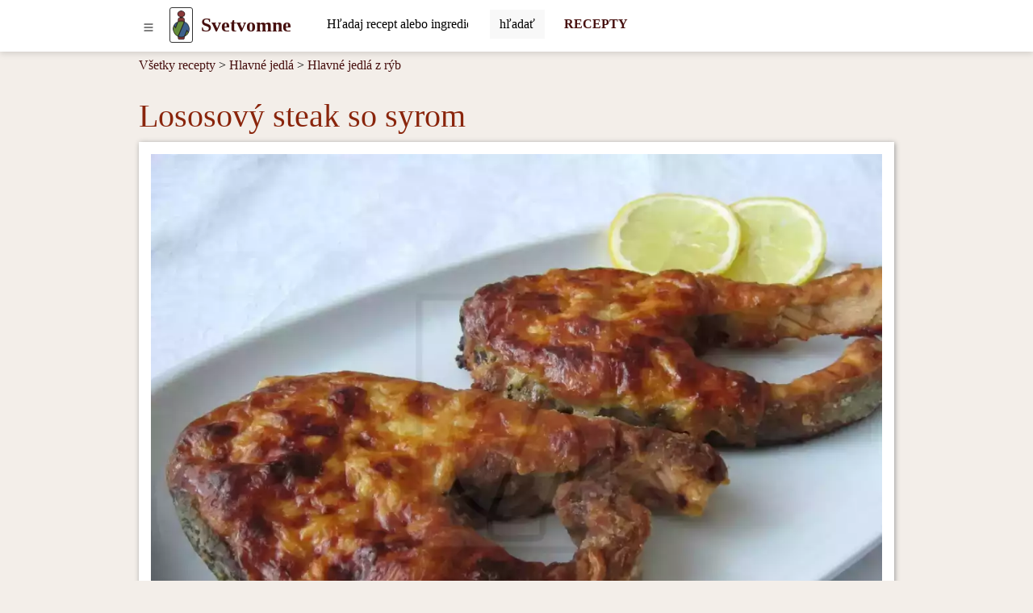

--- FILE ---
content_type: text/html; charset=UTF-8
request_url: https://www.svetvomne.sk/recept/lososovy-steak-so-syrom
body_size: 12058
content:
<!DOCTYPE html>
<html lang="sk">
<head>
	<!-- html5 head standard B --><meta charset="utf-8" /><title>Lososový steak so syrom &bull; Recept | svetvomne.sk</title><meta name="description" content="Podávame so zemiakovým šalátom alebo s inou zemiakovou, prípadne zeleninovou prílohou." /><meta name="keywords" content="recept,fotorecept,lososový steak,syr Ementál,Hlavné jedlá z rýb" /><meta name="robots" content="index, follow" /><meta property="og:type" content="website" /><meta property="og:title" content="Lososový steak so syrom &bull; Recept | svetvomne.sk" /><meta property="og:description" content="Podávame so zemiakovým šalátom alebo s inou zemiakovou, prípadne zeleninovou prílohou." /><meta property="og:image" content="https://www.svetvomne.sk/_site_media/com_strava/mod_recepty/recipe/00001155/img_sk_4x3/lososovy-steak-so-syrom_01110.jpg" /><meta property="og:image:type" content="image/jpeg" /><meta property="og:image:width" content="1110" /><meta property="og:image:height" content="833" /><meta property="og:url" content="https://www.svetvomne.sk/recept/lososovy-steak-so-syrom" /><meta property="og:site_name" content="svetvomne.sk" /><link rel="image_src" href="https://www.svetvomne.sk/_site_media/com_strava/mod_recepty/recipe/00001155/img_sk_4x3/lososovy-steak-so-syrom_01110.jpg" /><meta name="twitter:card" content="summary" /><meta name="twitter:description" content="Podávame so zemiakovým šalátom alebo s inou zemiakovou, prípadne zeleninovou prílohou." /><meta name="twitter:title" content="Lososový steak so syrom &bull; Recept | svetvomne.sk" /><meta name="twitter:image" content="https://www.svetvomne.sk/_site_media/com_strava/mod_recepty/recipe/00001155/img_sk_4x3/lososovy-steak-so-syrom_01110.jpg" /><link rel="canonical" href="https://www.svetvomne.sk/recept/lososovy-steak-so-syrom" /><meta name="generator" content="" /><meta name="author" content="NetCorp" /><meta name="viewport" content="width=device-width, initial-scale=1" /><link rel="shortcut icon" href="https://www.svetvomne.sk/_site_templates/svm-2023/favicon.ico" /><link href="https://www.svetvomne.sk/_site_media/temp/www-svetvomne-sk_https/css-gen/svm-2023_visitor_ad988ea5c3baf7fcc88d93bc6d774e87.css" rel="stylesheet" type="text/css" media="screen" /><!-- html5 head standard E --><!-- html5 head standard extended B -->
				<!-- Google tag (gtag.js) B -->
				<script async src="https://www.googletagmanager.com/gtag/js?id=G-8W5ZH57FJT"></script>
				<script>
					window.dataLayer = window.dataLayer || [];
					function gtag(){dataLayer.push(arguments);}
					gtag('js', new Date());
					
					gtag('config', 'G-8W5ZH57FJT');
				</script>
				<!-- Google tag (gtag.js) B -->
			<!-- html5 head standard extended E --><script async src="https://pagead2.googlesyndication.com/pagead/js/adsbygoogle.js"></script><script>(adsbygoogle = window.adsbygoogle || []).push({google_ad_client: "ca-pub-7553246366411434",enable_page_level_ads:true});</script></head>

<body>
		<div id="s0">
		<div class="container-lg p-0"><button id="pg-switch-slidenav" class="btn btn-lg d-print-none" title="menu"><img src="https://www.svetvomne.sk/mCMS9/includes/pictures/ico_bi/list.svg" alt="bi-list" class="ico ico-sm" width="16" height="16" /></button><a class="pg-logo" href="https://www.svetvomne.sk/"><img src="https://www.svetvomne.sk/_site_templates/svm-2023/img/logo_h35.png" alt="LOGO" width="21" height="35" class="d-none d-sm-inline" /><span class="ms-0 ms-sm-2 fw-bold fs-4">Svetvomne</span></a><div id="pg-search" class="d-inline-block pt-1 ps-2 ms-md-4 d-print-none"><span class="hidden" data-module-src="php?_system?pages?search-form??"></span><form id="_system_pages_search_form_noID_noWDID_0_c7b0c2f9c748da716a395fbc9cf5fa73_acae37f49cd40a476d9b0cb585559b1e" action="https://www.svetvomne.sk/index.php" method="post"><fieldset><input type="hidden" name="com" value="_system" /><input type="hidden" name="mod" value="pages" /><input type="hidden" name="task" value="search-form" /><input type="hidden" name="id" value="" /><input type="hidden" name="cu" value="check" /><input type="hidden" name="_langCode" value="sk" /><div class="input-group border border-secondary border-1 rounded bg-white"> <input class="form-control border-0 mcms-sf-ist" id="swinput_1_136e57866b9c8c0d60721f0fd1887006" type="search" name="r_st" value="" placeholder="Hľadaj recept alebo ingredienciu, ..." maxlength="60" /> <button aria-label="Submit" onClick="this.form.submit();" class="btn btn-search bg-llgrey border-start border-1" /><span class="d-none d-sm-inline">hľadať</span><span class="d-inline d-sm-none"><img src="https://www.svetvomne.sk/mCMS9/includes/pictures/ico_bi/search.svg" alt="bi-search" class="ico ico-sm" width="16" height="16" /></span></button> </div></fieldset></form></div><a href="https://www.svetvomne.sk/recepty" title="RECEPTY" aria-label="Recepty" class="d-none d-md-inline ms-4 fw-bold fs-6 text-decoration-none d-print-none" target="_self">RECEPTY</a>        </div>
	</div>

    <div id="pg-blanket" class="blanket blanket-out d-print-none"></div>
    <div id="pg-slidenav" class="slidenav slidenav-out p-1 d-print-none"><div id="pg-slidenav-menu"><span class="hidden" data-module-src="php?strava?recepty?cat-list??"></span><script>var runFunId2_954bb15439e93900b1ab5944a66c4447 = function(){document.querySelectorAll("ul.menu-toogle").forEach(function(ul) {ul.classList.remove("menu-toogle"); ul.classList.add("menu-toogle-activated");ul.querySelectorAll("li > .toogrun").forEach(function(toogrun) {toogrun.addEventListener("click", function() {var thisText = this.textContent;if (thisText === "+") {ul.querySelectorAll("li > .toogrun").forEach(function(otherToogrun) {otherToogrun.textContent = "+";otherToogrun.parentNode.querySelector("a").classList.remove("text-semibold");});this.textContent = "-";this.parentNode.querySelector("a").classList.add("text-semibold");} else if (thisText === "-") {this.textContent = "+";this.parentNode.querySelector("a").classList.remove("text-semibold");}ul.querySelectorAll("li > ul").forEach(function(childUl) {if (!childUl.classList.contains("d-none")) {childUl.style.display = "none";childUl.classList.add("d-none");}});var iconParent = this.parentElement;var ulChild = iconParent.querySelector("ul");if (ulChild && ulChild.classList.contains("d-none")) {ulChild.style.display = "none";ulChild.classList.remove("d-none");// Simulate slideDown with CSS transitionulChild.style.display = "block";}});});});};document.addEventListener("DOMContentLoaded", runFunId2_954bb15439e93900b1ab5944a66c4447);</script><script>var runFunId3_6ffecd7ee1ffe41ec08ed66b4036eded = function(){document.querySelectorAll(".switch-tab-hover").forEach(function(element) {element.classList.remove("switch-tab-hover");element.classList.add("switch-tab-hover-activated");element.addEventListener("mouseover", function() {var tabId = this.getAttribute("data-tab-id");// Hide siblings of the target tabvar targetTab = document.getElementById(tabId);if (targetTab) {Array.from(targetTab.parentNode.children).forEach(function(sibling) {sibling.classList.add("d-none");});targetTab.classList.remove("d-none");}// Remove active class from sibling tabs and add to the current tabArray.from(this.parentNode.children).forEach(function(sibling) {sibling.classList.remove("active");});this.classList.add("active");});});};document.addEventListener("DOMContentLoaded", runFunId3_6ffecd7ee1ffe41ec08ed66b4036eded);</script><div><ul class="menu-toogle list-group"><li class="list-group-item"><a href="https://www.svetvomne.sk/recepty/chutovky" title="Chuťovky" aria-label="Chuťovky" target="_self">Chuťovky</a><span class="toogrun switch float-end">&#9660;</span><ul class="d-none"><li class="list-group-item"><a href="https://www.svetvomne.sk/recepty/slane-chutovky" title="Slané chuťovky" aria-label="Slané chuťovky" target="_self">Slané chuťovky</a></li><li class="list-group-item"><a href="https://www.svetvomne.sk/recepty/natierky" title="Nátierky" aria-label="Nátierky" target="_self">Nátierky</a></li><li class="list-group-item"><a href="https://www.svetvomne.sk/recepty/chlieb" title="Chlieb" aria-label="Chlieb" target="_self">Chlieb</a></li><li class="list-group-item"><a href="https://www.svetvomne.sk/recepty/slane-pecivo" title="Slané pečivo" aria-label="Slané pečivo" target="_self">Slané pečivo</a></li><li class="list-group-item"><a href="https://www.svetvomne.sk/recepty/slane-kolace" title="Slané koláče" aria-label="Slané koláče" target="_self">Slané koláče</a></li></ul></li><li class="list-group-item"><a href="https://www.svetvomne.sk/recepty/ranajky" title="Raňajky" aria-label="Raňajky" target="_self">Raňajky</a><span class="toogrun switch float-end">&#9660;</span><ul class="d-none"><li class="list-group-item"><a href="https://www.svetvomne.sk/recepty/vajickove-ranajky" title="Vajíčkové raňajky" aria-label="Vajíčkové raňajky" target="_self">Vajíčkové raňajky</a></li><li class="list-group-item"><a href="https://www.svetvomne.sk/recepty/sladke-ranajky" title="Sladké raňajky" aria-label="Sladké raňajky" target="_self">Sladké raňajky</a></li><li class="list-group-item"><a href="https://www.svetvomne.sk/recepty/racio-ranajky" title="Racio raňajky" aria-label="Racio raňajky" target="_self">Racio raňajky</a></li><li class="list-group-item"><a href="https://www.svetvomne.sk/recepty/ranajkove-kase" title="Raňajkové kaše" aria-label="Raňajkové kaše" target="_self">Raňajkové kaše</a></li></ul></li><li class="list-group-item"><a href="https://www.svetvomne.sk/recepty/polievky" title="Polievky" aria-label="Polievky" target="_self">Polievky</a><span class="toogrun switch float-end">&#9660;</span><ul class="d-none"><li class="list-group-item"><a href="https://www.svetvomne.sk/recepty/zeleninove-polievky" title="Zeleninové polievky" aria-label="Zeleninové polievky" target="_self">Zeleninové polievky</a></li><li class="list-group-item"><a href="https://www.svetvomne.sk/recepty/masove-polievky" title="Mäsové polievky" aria-label="Mäsové polievky" target="_self">Mäsové polievky</a></li><li class="list-group-item"><a href="https://www.svetvomne.sk/recepty/strukovinove-polievky" title="Strukovinové polievky" aria-label="Strukovinové polievky" target="_self">Strukovinové polievky</a></li><li class="list-group-item"><a href="https://www.svetvomne.sk/recepty/hubove-polievky" title="Hubové polievky" aria-label="Hubové polievky" target="_self">Hubové polievky</a></li><li class="list-group-item"><a href="https://www.svetvomne.sk/recepty/zavarky-do-polievok" title="Závarky do polievok" aria-label="Závarky do polievok" target="_self">Závarky do polievok</a></li></ul></li><li class="list-group-item"><a href="https://www.svetvomne.sk/recepty/hlavne-jedla" title="Hlavné jedlá" aria-label="Hlavné jedlá" target="_self">Hlavné jedlá</a><span class="toogrun switch float-end">&#9660;</span><ul class="d-none"><li class="list-group-item"><a href="https://www.svetvomne.sk/recepty/hlavne-jedla-z-masa" title="Hlavné jedlá z mäsa" aria-label="Hlavné jedlá z mäsa" target="_self">Hlavné jedlá z mäsa</a></li><li class="list-group-item"><a href="https://www.svetvomne.sk/recepty/bezmasite-hlavne-jedla" title="Bezmäsité hlavné jedlá" aria-label="Bezmäsité hlavné jedlá" target="_self">Bezmäsité hlavné jedlá</a></li><li class="list-group-item"><a href="https://www.svetvomne.sk/recepty/hlavne-jedla-z-ryb" title="Hlavné jedlá z rýb" aria-label="Hlavné jedlá z rýb" target="_self">Hlavné jedlá z rýb</a></li><li class="list-group-item"><a href="https://www.svetvomne.sk/recepty/cestoviny" title="Cestoviny" aria-label="Cestoviny" target="_self">Cestoviny</a></li><li class="list-group-item"><a href="https://www.svetvomne.sk/recepty/pizza" title="Pizza" aria-label="Pizza" target="_self">Pizza</a></li><li class="list-group-item"><a href="https://www.svetvomne.sk/recepty/privarky-a-omacky" title="Prívarky a omáčky" aria-label="Prívarky a omáčky" target="_self">Prívarky a omáčky</a></li><li class="list-group-item"><a href="https://www.svetvomne.sk/recepty/rizoto" title="Rizoto" aria-label="Rizoto" target="_self">Rizoto</a></li><li class="list-group-item"><a href="https://www.svetvomne.sk/recepty/sladke-jedla" title="Sladké jedlá" aria-label="Sladké jedlá" target="_self">Sladké jedlá</a></li></ul></li><li class="list-group-item"><a href="https://www.svetvomne.sk/recepty/prilohy" title="Prílohy" aria-label="Prílohy" target="_self">Prílohy</a><span class="toogrun switch float-end">&#9660;</span><ul class="d-none"><li class="list-group-item"><a href="https://www.svetvomne.sk/recepty/zemiakove-prilohy" title="Zemiakové prílohy" aria-label="Zemiakové prílohy" target="_self">Zemiakové prílohy</a></li><li class="list-group-item"><a href="https://www.svetvomne.sk/recepty/zeleninove-prilohy" title="Zeleninové prílohy" aria-label="Zeleninové prílohy" target="_self">Zeleninové prílohy</a></li><li class="list-group-item"><a href="https://www.svetvomne.sk/recepty/zemiakove-salaty" title="Zemiakové šaláty" aria-label="Zemiakové šaláty" target="_self">Zemiakové šaláty</a></li><li class="list-group-item"><a href="https://www.svetvomne.sk/recepty/knedle" title="Knedle" aria-label="Knedle" target="_self">Knedle</a></li><li class="list-group-item"><a href="https://www.svetvomne.sk/recepty/ryzove-prilohy" title="Ryžové prílohy" aria-label="Ryžové prílohy" target="_self">Ryžové prílohy</a></li></ul></li><li class="list-group-item"><a href="https://www.svetvomne.sk/recepty/salaty" title="Šaláty" aria-label="Šaláty" target="_self">Šaláty</a><span class="toogrun switch float-end">&#9660;</span><ul class="d-none"><li class="list-group-item"><a href="https://www.svetvomne.sk/recepty/zeleninove-salaty" title="Zeleninové šaláty" aria-label="Zeleninové šaláty" target="_self">Zeleninové šaláty</a></li><li class="list-group-item"><a href="https://www.svetvomne.sk/recepty/masove-salaty" title="Mäsové šaláty" aria-label="Mäsové šaláty" target="_self">Mäsové šaláty</a></li><li class="list-group-item"><a href="https://www.svetvomne.sk/recepty/ovocne-salaty" title="Ovocné šaláty" aria-label="Ovocné šaláty" target="_self">Ovocné šaláty</a></li><li class="list-group-item"><a href="https://www.svetvomne.sk/recepty/rybacie-salaty" title="Rybacie šaláty" aria-label="Rybacie šaláty" target="_self">Rybacie šaláty</a></li><li class="list-group-item"><a href="https://www.svetvomne.sk/recepty/zavaraniny" title="Zaváraniny" aria-label="Zaváraniny" target="_self">Zaváraniny</a></li></ul></li><li class="list-group-item"><a href="https://www.svetvomne.sk/recepty/dezerty" title="Dezerty" aria-label="Dezerty" target="_self">Dezerty</a><span class="toogrun switch float-end">&#9660;</span><ul class="d-none"><li class="list-group-item"><a href="https://www.svetvomne.sk/recepty/kolace" title="Koláče" aria-label="Koláče" target="_self">Koláče</a></li><li class="list-group-item"><a href="https://www.svetvomne.sk/recepty/zakusky" title="Zákusky" aria-label="Zákusky" target="_self">Zákusky</a></li><li class="list-group-item"><a href="https://www.svetvomne.sk/recepty/rolady" title="Rolády" aria-label="Rolády" target="_self">Rolády</a></li><li class="list-group-item"><a href="https://www.svetvomne.sk/recepty/mafiny" title="Mafiny" aria-label="Mafiny" target="_self">Mafiny</a></li><li class="list-group-item"><a href="https://www.svetvomne.sk/recepty/strudle" title="Štrúdle" aria-label="Štrúdle" target="_self">Štrúdle</a></li><li class="list-group-item"><a href="https://www.svetvomne.sk/recepty/palacinky" title="Palacinky" aria-label="Palacinky" target="_self">Palacinky</a></li><li class="list-group-item"><a href="https://www.svetvomne.sk/recepty/suche-pecivo" title="Suché pečivo" aria-label="Suché pečivo" target="_self">Suché pečivo</a></li><li class="list-group-item"><a href="https://www.svetvomne.sk/recepty/torty" title="Torty" aria-label="Torty" target="_self">Torty</a></li><li class="list-group-item"><a href="https://www.svetvomne.sk/recepty/kosicky" title="Košíčky" aria-label="Košíčky" target="_self">Košíčky</a></li><li class="list-group-item"><a href="https://www.svetvomne.sk/recepty/cukrovinky" title="Cukrovinky" aria-label="Cukrovinky" target="_self">Cukrovinky</a></li><li class="list-group-item"><a href="https://www.svetvomne.sk/recepty/zdrave-kolaciky" title="Zdravé koláčiky" aria-label="Zdravé koláčiky" target="_self">Zdravé koláčiky</a></li><li class="list-group-item"><a href="https://www.svetvomne.sk/recepty/nezaradene-sladke-recepty" title="Nezaradené sladké recepty" aria-label="Nezaradené sladké recepty" target="_self">Nezaradené sladké recepty</a></li><li class="list-group-item"><a href="https://www.svetvomne.sk/recepty/babovky" title="Bábovky" aria-label="Bábovky" target="_self">Bábovky</a></li><li class="list-group-item"><a href="https://www.svetvomne.sk/recepty/dezerty-v-pohari" title="Dezerty v pohári" aria-label="Dezerty v pohári" target="_self">Dezerty v pohári</a></li><li class="list-group-item"><a href="https://www.svetvomne.sk/recepty/mrazene-dezerty" title="Mrazené dezerty" aria-label="Mrazené dezerty" target="_self">Mrazené dezerty</a></li></ul></li><li class="list-group-item"><a href="https://www.svetvomne.sk/recepty/napoje" title="Nápoje" aria-label="Nápoje" target="_self">Nápoje</a><span class="toogrun switch float-end">&#9660;</span><ul class="d-none"><li class="list-group-item"><a href="https://www.svetvomne.sk/recepty/miesane-napoje-alkoholicke" title="Miešané nápoje alkoholické" aria-label="Miešané nápoje alkoholické" target="_self">Miešané nápoje alkoholické</a></li><li class="list-group-item"><a href="https://www.svetvomne.sk/recepty/likery" title="Likéry" aria-label="Likéry" target="_self">Likéry</a></li><li class="list-group-item"><a href="https://www.svetvomne.sk/recepty/mliecne-koktaily" title="Mliečne koktaily" aria-label="Mliečne koktaily" target="_self">Mliečne koktaily</a></li><li class="list-group-item"><a href="https://www.svetvomne.sk/recepty/smoothie" title="Smoothie" aria-label="Smoothie" target="_self">Smoothie</a></li><li class="list-group-item"><a href="https://www.svetvomne.sk/recepty/sirupy-a-caje" title="Sirupy a čaje" aria-label="Sirupy a čaje" target="_self">Sirupy a čaje</a></li></ul></li><li class="switch switch-tab-hover list-group-item" data-tab-id="str_rec_menu_rcpgrp_NATION"><p class="switch toogrun">Národné kuchyne<span class="float-end">&#9660;</span></p><ul class="d-none"><li class="list-group-item"><a href="https://www.svetvomne.sk/recepty/ceska-kuchyna" title="Česká&nbsp;kuchyňa" aria-label="Česká kuchyňa" target="_self">Česká&nbsp;kuchyňa</a></li><li class="list-group-item"><a href="https://www.svetvomne.sk/recepty/cinska-kuchyna" title="Čínska&nbsp;kuchyňa" aria-label="Čínska kuchyňa" target="_self">Čínska&nbsp;kuchyňa</a></li><li class="list-group-item"><a href="https://www.svetvomne.sk/recepty/francuzska-kuchyna" title="Francúzska&nbsp;kuchyňa" aria-label="Francúzska kuchyňa" target="_self">Francúzska&nbsp;kuchyňa</a></li><li class="list-group-item"><a href="https://www.svetvomne.sk/recepty/indicka-kuchyna" title="Indická&nbsp;kuchyňa" aria-label="Indická kuchyňa" target="_self">Indická&nbsp;kuchyňa</a></li><li class="list-group-item"><a href="https://www.svetvomne.sk/recepty/japonska-kuchyna" title="Japonská&nbsp;kuchyňa" aria-label="Japonská kuchyňa" target="_self">Japonská&nbsp;kuchyňa</a></li><li class="list-group-item"><a href="https://www.svetvomne.sk/recepty/korejska-kuchyna" title="Kórejská&nbsp;kuchyňa" aria-label="Kórejská kuchyňa" target="_self">Kórejská&nbsp;kuchyňa</a></li><li class="list-group-item"><a href="https://www.svetvomne.sk/recepty/madarska-kuchyna" title="Maďarská&nbsp;kuchyňa" aria-label="Maďarská kuchyňa" target="_self">Maďarská&nbsp;kuchyňa</a></li><li class="list-group-item"><a href="https://www.svetvomne.sk/recepty/mexicke-kuchyna" title="Mexické&nbsp;kuchyňa" aria-label="Mexické kuchyňa" target="_self">Mexické&nbsp;kuchyňa</a></li><li class="list-group-item"><a href="https://www.svetvomne.sk/recepty/polska-kuchyna" title="Poľská&nbsp;kuchyňa" aria-label="Poľská kuchyňa" target="_self">Poľská&nbsp;kuchyňa</a></li><li class="list-group-item"><a href="https://www.svetvomne.sk/recepty/slovenska-kuchyna" title="Slovenská&nbsp;kuchyňa" aria-label="Slovenská kuchyňa" target="_self">Slovenská&nbsp;kuchyňa</a></li><li class="list-group-item"><a href="https://www.svetvomne.sk/recepty/spanielska-kuchyna" title="Španielska&nbsp;kuchyňa" aria-label="Španielska kuchyňa" target="_self">Španielska&nbsp;kuchyňa</a></li><li class="list-group-item"><a href="https://www.svetvomne.sk/recepty/talianska-kuchyna" title="Talianska&nbsp;kuchyňa" aria-label="Talianska kuchyňa" target="_self">Talianska&nbsp;kuchyňa</a></li><li class="list-group-item"><a href="https://www.svetvomne.sk/recepty/thajska-kuchyna" title="Thajská&nbsp;kuchyňa" aria-label="Thajská kuchyňa" target="_self">Thajská&nbsp;kuchyňa</a></li><li class="list-group-item"><a href="https://www.svetvomne.sk/recepty/vietnamska-kuchyna" title="Vietnamská&nbsp;kuchyňa" aria-label="Vietnamská kuchyňa" target="_self">Vietnamská&nbsp;kuchyňa</a></li></ul></li><li class="switch switch-tab-hover list-group-item" data-tab-id="str_rec_menu_rcpgrps"><p class="switch toogrun">Viac<span class="float-end">&#9660;</span></p><ul class="d-none"><li class="list-group-item"><a href="https://www.svetvomne.sk/recepty/jedla-pre-deti" title="Jedlá&nbsp;pre&nbsp;deti" aria-label="Jedlá pre deti" target="_self">Jedlá&nbsp;pre&nbsp;deti</a></li><li class="list-group-item"><a href="https://www.svetvomne.sk/recepty/domaca-pekarnicka" title="Domáca&nbsp;pekárnička" aria-label="Domáca pekárnička" target="_self">Domáca&nbsp;pekárnička</a></li><li class="list-group-item"><a href="https://www.svetvomne.sk/recepty/parny-hrniec" title="Parný&nbsp;hrniec" aria-label="Parný hrniec" target="_self">Parný&nbsp;hrniec</a></li><li class="list-group-item"><a href="https://www.svetvomne.sk/recepty/tefal-actifry-2v1" title="Tefal&nbsp;ActiFry&nbsp;2v1" aria-label="Tefal ActiFry 2v1" target="_self">Tefal&nbsp;ActiFry&nbsp;2v1</a></li><li class="list-group-item"><a href="https://www.svetvomne.sk/recepty/nepecene" title="Nepečené" aria-label="Nepečené" target="_self">Nepečené</a></li><li class="list-group-item"><a href="https://www.svetvomne.sk/recepty/bezlepkove" title="Bezlepkové" aria-label="Bezlepkové" target="_self">Bezlepkové</a></li><li class="list-group-item"><a href="https://www.svetvomne.sk/recepty/bezlaktozove" title="Bezlaktózové" aria-label="Bezlaktózové" target="_self">Bezlaktózové</a></li><li class="list-group-item"><a href="https://www.svetvomne.sk/recepty/fasiangy" title="Fašiangy" aria-label="Fašiangy" target="_self">Fašiangy</a></li><li class="list-group-item"><a href="https://www.svetvomne.sk/recepty/halloween" title="Halloween" aria-label="Halloween" target="_self">Halloween</a></li><li class="list-group-item"><a href="https://www.svetvomne.sk/recepty/recepty-na-gril" title="Recepty&nbsp;na&nbsp;gril" aria-label="Recepty na gril" target="_self">Recepty&nbsp;na&nbsp;gril</a></li><li class="list-group-item"><a href="https://www.svetvomne.sk/recepty/silvestrovske" title="Silvestrovské" aria-label="Silvestrovské" target="_self">Silvestrovské</a></li><li class="list-group-item"><a href="https://www.svetvomne.sk/recepty/valentinske" title="Valentínske" aria-label="Valentínske" target="_self">Valentínske</a></li><li class="list-group-item"><a href="https://www.svetvomne.sk/recepty/velkonocne" title="Veľkonočné" aria-label="Veľkonočné" target="_self">Veľkonočné</a></li><li class="list-group-item"><a href="https://www.svetvomne.sk/recepty/vianocne-recepty" title="Vianočné&nbsp;recepty" aria-label="Vianočné recepty" target="_self">Vianočné&nbsp;recepty</a></li><li class="list-group-item"><a href="https://www.svetvomne.sk/recepty/surova-strava-raw-food" title="Surová&nbsp;strava&nbsp;-&nbsp;raw&nbsp;food" aria-label="Surová strava - raw food" target="_self">Surová&nbsp;strava&nbsp;-&nbsp;raw&nbsp;food</a></li><li class="list-group-item"><a href="https://www.svetvomne.sk/recepty/sezonne-recepty" title="Sezónne&nbsp;recepty" aria-label="Sezónne recepty" target="_self">Sezónne&nbsp;recepty</a></li><li class="list-group-item"><a href="https://www.svetvomne.sk/recepty/veganske-recepty" title="Vegánske&nbsp;recepty" aria-label="Vegánske recepty" target="_self">Vegánske&nbsp;recepty</a></li><li class="list-group-item"><a href="https://www.svetvomne.sk/recepty/vegetarianske-recepty" title="Vegetariánske&nbsp;recepty" aria-label="Vegetariánske recepty" target="_self">Vegetariánske&nbsp;recepty</a></li></ul></li></ul></div></div></div>

    <div id="breadcrumbs" class="container-lg mt-2"><span class="hidden" data-module-src="php?strava?recepty?breadcrumbs?1155?m_task=detail"></span><span class="d-none d-sm-inline-block"><a href="https://www.svetvomne.sk/recepty" title="Všetky recepty" aria-label="Recepty" target="_self">Všetky recepty</a> &gt;&nbsp;</span><span><a href="https://www.svetvomne.sk/recepty/hlavne-jedla" title="Hlavné jedlá" aria-label="Hlavné jedlá" target="_self">Hlavné jedlá</a></span><span> &gt; <a href="https://www.svetvomne.sk/recepty/hlavne-jedla-z-ryb" title="Hlavné jedlá z rýb" aria-label="Hlavné jedlá z rýb" target="_self">Hlavné jedlá z rýb</a></span></div>

	
    <div id="main" class="container-lg"><span class="hidden" data-module-src="php?strava?recepty?detail?1155?/recept/lososovy-steak-so-syrom"></span><script>var runFunId2_ba294a8145c3a6b33026c2022fed3172 = function(){document.querySelectorAll(".switch-tab-hover").forEach(function(element) {element.classList.remove("switch-tab-hover");element.classList.add("switch-tab-hover-activated");element.addEventListener("mouseover", function() {var tabId = this.getAttribute("data-tab-id");// Hide siblings of the target tabvar targetTab = document.getElementById(tabId);if (targetTab) {Array.from(targetTab.parentNode.children).forEach(function(sibling) {sibling.classList.add("d-none");});targetTab.classList.remove("d-none");}// Remove active class from sibling tabs and add to the current tabArray.from(this.parentNode.children).forEach(function(sibling) {sibling.classList.remove("active");});this.classList.add("active");});});};document.addEventListener("DOMContentLoaded", runFunId2_ba294a8145c3a6b33026c2022fed3172);</script><div itemscope itemtype="http://schema.org/Recipe" class="str_rec_detail strava_recepty_detail"><h1 itemprop="name">Lososový steak so&nbsp;syrom</h1><meta itemprop="datePublished" content="2015-01-12"><div class="str_rec_detail_img_outer strava_recepty_detail_img_outer"><img itemprop="image" src="https://www.svetvomne.sk/_site_media/com_strava/mod_recepty/recipe/00001155/img_sk_4x3_webp/lososovy-steak-so-syrom_00180.webp" srcset="https://www.svetvomne.sk/_site_media/com_strava/mod_recepty/recipe/00001155/img_sk_4x3_webp/lososovy-steak-so-syrom_00180.webp 180w, https://www.svetvomne.sk/_site_media/com_strava/mod_recepty/recipe/00001155/img_sk_4x3_webp/lososovy-steak-so-syrom_00360.webp 360w, https://www.svetvomne.sk/_site_media/com_strava/mod_recepty/recipe/00001155/img_sk_4x3_webp/lososovy-steak-so-syrom_00680.webp 680w, https://www.svetvomne.sk/_site_media/com_strava/mod_recepty/recipe/00001155/img_sk_4x3_webp/lososovy-steak-so-syrom_00830.webp 830w, https://www.svetvomne.sk/_site_media/com_strava/mod_recepty/recipe/00001155/img_sk_4x3_webp/lososovy-steak-so-syrom_01110.webp 1110w" sizes="100vw" width="1110" height="833" alt="Lososový steak so syrom" class="strava_recepty_detail_header" /></div><div class="row d-print-none"><div class="col-8 col-sm-4 v-mar-10 p-0"><p><a href="javascript: window.open('https://www.facebook.com/sharer/sharer.php?u=https%3A%2F%2Fwww.svetvomne.sk%2Frecept%2Flososovy-steak-so-syrom%3F_furl%3Drecept%2Flososovy-steak-so-syrom','new', 'width=800,height=600,location=no,scrollbars=yes,menubars=no,toolbars=no,resizable=yes'); void(0);" title="Zdieľať recept v službe Facebook" class="btn share-fb"><img src="https://www.svetvomne.sk/mCMS9/includes/pictures/ico_bi/facebook.svg" alt="share facebook" class="ico ico-ms" width="20" height="20" /></a><a href="javascript: window.open('http://pinterest.com/pin/create/button/?url=https%3A%2F%2Fwww.svetvomne.sk%2Frecept%2Flososovy-steak-so-syrom%3F_furl%3Drecept%2Flososovy-steak-so-syrom&amp;media=https%253A%2F%2Fwww.svetvomne.sk%2F_site_media%2Fcom_strava%2Fmod_recepty%2Frecipe%2F00001155%2Fimg_sk_4x3_webp%2Flososovy-steak-so-syrom_01110.webp&amp;description=Lososov%C3%BD+steak+so+syrom','new', 'width=800,height=600,location=no,scrollbars=yes,menubars=no,toolbars=no,resizable=yes'); void(0);" title="Pin it!" class="btn share-pt"><img src="https://www.svetvomne.sk/mCMS9/includes/pictures/ico_bi/pinterest.svg" alt="share pinterest" class="ico ico-ms" width="20" height="20" /></a><a href="javascript: window.open('http://twitter.com/intent/tweet?url=https%3A%2F%2Fwww.svetvomne.sk%2Frecept%2Flososovy-steak-so-syrom%3F_furl%3Drecept%2Flososovy-steak-so-syrom&amp;text=Lososov%C3%BD+steak+so+syrom&amp;via=www.svetvomne.sk&amp;feature=share&amp;name=TWITTER','new', 'width=800,height=600,location=no,scrollbars=yes,menubars=no,toolbars=no,resizable=yes'); void(0);" title="Zdieľať recept v službe Twitter" class="btn share-tw"><img src="https://www.svetvomne.sk/mCMS9/includes/pictures/ico_bi/twitter.svg" alt="share twitter" class="ico ico-ms" width="20" height="20" /></a><a href=#" class="btn share-pr switch" onclick="window.print(); return false;" title="Zdieľať so susedou čo nemá internet"><img src="https://www.svetvomne.sk/mCMS9/includes/pictures/ico_bi/printer-fill.svg" alt="print" class="ico ico-ms" width="20" height="20" /></a></p></div><div class="col-4 col-sm-4 v-mar-10 p-0 text-center fs-4"><span><img src="https://www.svetvomne.sk/mCMS9/includes/pictures/ico_bi/star.svg" alt="bi-star" class="ico ico-sm" width="16" height="16" /></span><span><img src="https://www.svetvomne.sk/mCMS9/includes/pictures/ico_bi/star.svg" alt="bi-star" class="ico ico-sm" width="16" height="16" /></span><span><img src="https://www.svetvomne.sk/mCMS9/includes/pictures/ico_bi/star.svg" alt="bi-star" class="ico ico-sm" width="16" height="16" /></span><span><img src="https://www.svetvomne.sk/mCMS9/includes/pictures/ico_bi/star.svg" alt="bi-star" class="ico ico-sm" width="16" height="16" /></span><span><img src="https://www.svetvomne.sk/mCMS9/includes/pictures/ico_bi/star.svg" alt="bi-star" class="ico ico-sm" width="16" height="16" /></span><span itemprop="aggregateRating" itemscope="" itemtype="http://schema.org/AggregateRating" class="hidden"><span itemprop="ratingValue">1</span><span itemprop="bestRating">5</span><span itemprop="ratingCount">1</span></span></div></div><div class="row mt-2 pt-3 fs-5 bg-white"><div class="col-12"><p itemprop="description">Podávame so&nbsp;zemiakovým šalátom alebo s&nbsp;inou zemiakovou, prípadne zeleninovou prílohou.</p></div></div><p itemprop="keywords" class="d-none">recept,fotorecept,lososový steak,syr Ementál,Hlavné jedlá z rýb</p><p itemprop="recipeCategory" class="d-none">Hlavné jedlá z rýb</p><div class="row bg-white"><div class="col-6 col-sm-3 frame text-center"><p><small>Kuchtil</small></p><p><span itemprop="author" class="font-weight-bold"><a href="https://www.svetvomne.sk/index.php?com=strava&amp;mod=kuchar&amp;task=detail&amp;id=5" title="Dada" aria-label="strava kuchar detail 5" target="_self">Dada</a></span></p></div><div class="col-6 col-sm-3 frame text-center"><p><small>Počet porcií</small></p><p class="font-weight-bold"><span itemprop="recipeYield" class="font-weight-bold">6</span></p></div><div class="col-6 col-sm-3 frame text-center"><p><small>Čas prípravy</small></p><p class="font-weight-bold"><span itemprop="totalTime" content="PT60M">60 min.</span></p></div><div class="col-6 col-sm-3 frame text-center"><p><small>Náročnosť</small></p><p class="font-weight-bold">stredná</p></div></div><div class="mt-4 d-print-none"><h2>Kategórie</h2><div class="sep d-sm-none"></div><a href="https://www.svetvomne.sk/recepty/hlavne-jedla-z-ryb" title="Hlavné jedlá z rýb &rsaquo;" aria-label="Hlavné jedlá z rýb" class="btn btn-link v-mar-5" target="_self">Hlavné jedlá z rýb <span class="fs-4">&rsaquo;</span></a>&nbsp;</div><div class="mt-4"><h2>Ingrediencie</h2><h2 class="d-none">Ingrediencie</h2><table class="table table-striped table-hover"><thead><tr><th></th><th></th><th></th><th></th></tr></thead><tbody><tr><td></td><td><span itemprop="recipeIngredient"><a href="https://www.svetvomne.sk/lososovy-steak" title="lososový steak" aria-label="Lososový steak" target="_self">lososový steak</a></span></td><td class="text-end"><p>1</p><p><i>2060</i></p></td><td><p>kilogram</p><p><i>kcal</i></p></td></tr><tr><td></td><td><span itemprop="recipeIngredient"><a href="https://www.svetvomne.sk/muka-hladka" title="múka hladká" aria-label="Múka hladká" target="_self">múka hladká</a></span></td><td class="text-end"><p>80</p><p><i>278</i></p></td><td><p>gramov</p><p><i>kcal</i></p></td></tr><tr><td></td><td><span itemprop="recipeIngredient"><a href="https://www.svetvomne.sk/olej-slnecnicovy" title="olej slnečnicový" aria-label="Olej slnečnicový" target="_self">olej slnečnicový</a></span></td><td class="text-end"><p>0</p><p><i>??</i></p></td><td><p></p><p><i>kcal</i></p></td></tr><tr><td></td><td><span itemprop="recipeIngredient"><a href="https://www.svetvomne.sk/smotana-kysla-14-18perc-tuku" title="smotana kyslá (14-18% tuku)" aria-label="Smotana kyslá (14-18% tuku)" target="_self">smotana kyslá (14-18% tuku)</a></span></td><td class="text-end"><p>120</p><p><i>192</i></p></td><td><p>gramov</p><p><i>kcal</i></p></td></tr><tr><td></td><td><span itemprop="recipeIngredient"><a href="https://www.svetvomne.sk/sol" title="soľ" aria-label="Soľ" target="_self">soľ</a></span></td><td class="text-end"><p>0</p><p><i>??</i></p></td><td><p></p><p><i>kcal</i></p></td></tr><tr><td></td><td><span itemprop="recipeIngredient"><a href="https://www.svetvomne.sk/syr-emental" title="syr Ementál" aria-label="Syr Ementál" target="_self">syr Ementál</a></span></td><td class="text-end"><p>120</p><p><i>461</i></p></td><td><p>gramov</p><p><i>kcal</i></p></td></tr><tr><td></td><td><span itemprop="recipeIngredient"><a href="https://www.svetvomne.sk/voda" title="voda" aria-label="Voda" target="_self">voda</a></span></td><td class="text-end"><p>50</p><p><i>0</i></p></td><td><p>mililitrov</p><p><i>kcal</i></p></td></tr><tr><td></td><td><span itemprop="recipeIngredient"><a href="https://www.svetvomne.sk/zazvor-koren" title="zázvor koreň" aria-label="Zázvor koreň" target="_self">zázvor koreň</a></span></td><td class="text-end"><p>15</p><p><i>5</i></p></td><td><p>gramov</p><p><i>kcal</i></p></td></tr><tr><td></td><td><span itemprop="recipeIngredient"><a href="https://www.svetvomne.sk/zazvor-mlety" title="zázvor mletý" aria-label="Zázvor mletý" target="_self">zázvor mletý</a></span></td><td class="text-end"><p>2</p><p><i>9</i></p></td><td><p>čajové lyžičky</p><p><i>kcal</i></p></td></tr></tbody></table><div class="sep"></div></div><p>&nbsp;</p><div><h2>Recept</h2><div class="strava_recept_step" id="strava_recepty_detail_1155_step_6361_3_56f7990a4043c2ae4b3e46f767e11f36"> <div class="recept_step_text"> <p class="recept_step_title">1.&nbsp;</p> <p class="recept_step_activity"></p> <p class="recept_step_ingr_"><a href="https://www.svetvomne.sk/lososovy-steak" title="lososový steak" aria-label="Lososový steak" target="_self">lososový steak</a>&nbsp;<span class="recept_step_ingr_aq">1&nbsp;kilogram</span>&nbsp;<span class="bull">&bull;</span> <a href="https://www.svetvomne.sk/sol" title="soľ" aria-label="Soľ" target="_self">soľ</a></p> <p data-step-id="6361" class="recept_step_desc_"><span itemprop="recipeInstructions">Lososové steaky necháme rozmraziť. Z&nbsp;oboch strán ich osolíme.</span></p> </div> <div class="recept_step_image"><div class="thumb"><img src="https://www.svetvomne.sk/_site_media/com_photogallery/recipe/00001155/small/IMG_0957.webp?mtime=1728724519" srcset="https://www.svetvomne.sk/_site_media/com_photogallery/recipe/00001155/small/IMG_0957.webp?mtime=1728724519 200w, https://www.svetvomne.sk/_site_media/com_photogallery/recipe/00001155/medium/IMG_0957.webp?mtime=1728724519 320w, https://www.svetvomne.sk/_site_media/com_photogallery/recipe/00001155/mege/IMG_0957.webp?mtime=1728724519 440w, https://www.svetvomne.sk/_site_media/com_photogallery/recipe/00001155/large/IMG_0957.webp?mtime=1728724519 540w" width="540" height="405" alt="Lososové steaky necháme rozmraziť. Z oboch..." loading="lazy" /></div></div> <div class="sep"></div></div><div class="strava_recept_step" id="strava_recepty_detail_1155_step_6362_4_57b4f69c635ccf8908b37dbcea251b5e"> <div class="recept_step_text"> <p class="recept_step_title">2.&nbsp;</p> <p class="recept_step_activity"></p> <p class="recept_step_ingr_"><a href="https://www.svetvomne.sk/muka-hladka" title="múka hladká" aria-label="Múka hladká" target="_self">múka hladká</a>&nbsp;<span class="recept_step_ingr_aq">80&nbsp;gramov</span>&nbsp;<span class="bull">&bull;</span> <a href="https://www.svetvomne.sk/zazvor-mlety" title="zázvor mletý" aria-label="Zázvor mletý" target="_self">zázvor mletý</a>&nbsp;<span class="recept_step_ingr_aq">2&nbsp;čajové lyžičky</span></p> <p data-step-id="6362" class="recept_step_desc_"><span itemprop="recipeInstructions">Múku zmiešame so&nbsp;zázvorom.</span></p> </div> <div class="recept_step_image"><div class="thumb"><img src="https://www.svetvomne.sk/_site_media/com_photogallery/recipe/00001155/small/IMG_0960.webp?mtime=1728724519" srcset="https://www.svetvomne.sk/_site_media/com_photogallery/recipe/00001155/small/IMG_0960.webp?mtime=1728724519 200w, https://www.svetvomne.sk/_site_media/com_photogallery/recipe/00001155/medium/IMG_0960.webp?mtime=1728724519 320w, https://www.svetvomne.sk/_site_media/com_photogallery/recipe/00001155/mege/IMG_0960.webp?mtime=1728724520 440w, https://www.svetvomne.sk/_site_media/com_photogallery/recipe/00001155/large/IMG_0960.webp?mtime=1728724520 540w" width="540" height="405" alt="Múku zmiešame so zázvorom...." loading="lazy" /></div></div> <div class="sep"></div></div><div class="strava_recept_step" id="strava_recepty_detail_1155_step_6363_5_fe65174b8a7602dce9c33273f4e646bc"> <div class="recept_step_text"> <p class="recept_step_title">3.&nbsp;</p> <p class="recept_step_activity"></p> <p class="recept_step_ingr_"></p> <p data-step-id="6363" class="recept_step_desc_"><span itemprop="recipeInstructions">Obalíme v&nbsp;nej lososové podkovičky...</span></p> </div> <div class="recept_step_image"><div class="thumb"><img src="https://www.svetvomne.sk/_site_media/com_photogallery/recipe/00001155/small/IMG_0962.webp?mtime=1728724527" srcset="https://www.svetvomne.sk/_site_media/com_photogallery/recipe/00001155/small/IMG_0962.webp?mtime=1728724527 200w, https://www.svetvomne.sk/_site_media/com_photogallery/recipe/00001155/medium/IMG_0962.webp?mtime=1728724527 320w, https://www.svetvomne.sk/_site_media/com_photogallery/recipe/00001155/mege/IMG_0962.webp?mtime=1728724527 440w, https://www.svetvomne.sk/_site_media/com_photogallery/recipe/00001155/large/IMG_0962.webp?mtime=1728724528 540w" width="540" height="405" alt="Obalíme v nej lososové podkovičky......" loading="lazy" /></div></div> <div class="sep"></div></div><div class="strava_recept_step" id="strava_recepty_detail_1155_step_6364_6_2e14d3acdd59d43b58574ec6f36690f6"> <div class="recept_step_text"> <p class="recept_step_title">4.&nbsp;</p> <p class="recept_step_activity"></p> <p class="recept_step_ingr_"><a href="https://www.svetvomne.sk/olej-slnecnicovy" title="olej slnečnicový" aria-label="Olej slnečnicový" target="_self">olej slnečnicový</a></p> <p data-step-id="6364" class="recept_step_desc_"><span itemprop="recipeInstructions">... a&nbsp;opečieme na&nbsp;horúcom oleji z&nbsp;každej strany 6 minút.</span></p> </div> <div class="recept_step_image"><div class="thumb"><img src="https://www.svetvomne.sk/_site_media/com_photogallery/recipe/00001155/small/IMG_0963.webp?mtime=1728724528" srcset="https://www.svetvomne.sk/_site_media/com_photogallery/recipe/00001155/small/IMG_0963.webp?mtime=1728724528 200w, https://www.svetvomne.sk/_site_media/com_photogallery/recipe/00001155/medium/IMG_0963.webp?mtime=1728724528 320w, https://www.svetvomne.sk/_site_media/com_photogallery/recipe/00001155/mege/IMG_0963.webp?mtime=1728724528 440w, https://www.svetvomne.sk/_site_media/com_photogallery/recipe/00001155/large/IMG_0963.webp?mtime=1728724528 540w" width="540" height="405" alt="... a opečieme na horúcom oleji z každej strany..." loading="lazy" /></div></div> <div class="sep"></div></div><div class="strava_recept_step" id="strava_recepty_detail_1155_step_6365_7_6720be56ecd547c5658f9d9507d8c6bd"> <div class="recept_step_text"> <p class="recept_step_title">5.&nbsp;</p> <p class="recept_step_activity"></p> <p class="recept_step_ingr_"></p> <p data-step-id="6365" class="recept_step_desc_"><span itemprop="recipeInstructions">Poukladáme ich na&nbsp;pekáč, zakryjeme alobalom a&nbsp;dáme do&nbsp;vyhriatej rúry na&nbsp;5 minút prehriať.</span></p> </div> <div class="recept_step_image"><div class="thumb"><img src="https://www.svetvomne.sk/_site_media/com_photogallery/recipe/00001155/small/IMG_0966.webp?mtime=1728724528" srcset="https://www.svetvomne.sk/_site_media/com_photogallery/recipe/00001155/small/IMG_0966.webp?mtime=1728724528 200w, https://www.svetvomne.sk/_site_media/com_photogallery/recipe/00001155/medium/IMG_0966.webp?mtime=1728724529 320w, https://www.svetvomne.sk/_site_media/com_photogallery/recipe/00001155/mege/IMG_0966.webp?mtime=1728724529 440w, https://www.svetvomne.sk/_site_media/com_photogallery/recipe/00001155/large/IMG_0966.webp?mtime=1728724529 540w" width="540" height="405" alt="Poukladáme ich na pekáč, zakryjeme alobalom a..." loading="lazy" /></div></div> <div class="sep"></div></div><div class="strava_recept_step" id="strava_recepty_detail_1155_step_6366_8_d58d4d8044a22620f43270dc821308fa"> <div class="recept_step_text"> <p class="recept_step_title">6.&nbsp;</p> <p class="recept_step_activity"></p> <p class="recept_step_ingr_"><a href="https://www.svetvomne.sk/zazvor-koren" title="zázvor koreň" aria-label="Zázvor koreň" target="_self">zázvor koreň</a>&nbsp;<span class="recept_step_ingr_aq">15&nbsp;gramov</span>&nbsp;<span class="bull">&bull;</span> <a href="https://www.svetvomne.sk/syr-emental" title="syr Ementál" aria-label="Syr Ementál" target="_self">syr Ementál</a>&nbsp;<span class="recept_step_ingr_aq">120&nbsp;gramov</span>&nbsp;<span class="bull">&bull;</span> <a href="https://www.svetvomne.sk/smotana-kysla-14-18perc-tuku" title="smotana kyslá (14-18% tuku)" aria-label="Smotana kyslá (14-18% tuku)" target="_self">smotana kyslá (14-18% tuku)</a>&nbsp;<span class="recept_step_ingr_aq">120&nbsp;gramov</span>&nbsp;<span class="bull">&bull;</span> <a href="https://www.svetvomne.sk/voda" title="voda" aria-label="Voda" target="_self">voda</a>&nbsp;<span class="recept_step_ingr_aq">50&nbsp;mililitrov</span></p> <p data-step-id="6366" class="recept_step_desc_"><span itemprop="recipeInstructions">Čerstvý zázvor ošúpeme a&nbsp;postrúhame. Postrúhame syr. Zázvor a&nbsp;syr zmiešame so&nbsp;smotanou a&nbsp;trochou vody.</span></p> </div> <div class="recept_step_image"><div class="thumb"><img src="https://www.svetvomne.sk/_site_media/com_photogallery/recipe/00001155/small/IMG_0965.webp?mtime=1728724528" srcset="https://www.svetvomne.sk/_site_media/com_photogallery/recipe/00001155/small/IMG_0965.webp?mtime=1728724528 200w, https://www.svetvomne.sk/_site_media/com_photogallery/recipe/00001155/medium/IMG_0965.webp?mtime=1728724528 320w, https://www.svetvomne.sk/_site_media/com_photogallery/recipe/00001155/mege/IMG_0965.webp?mtime=1728724528 440w, https://www.svetvomne.sk/_site_media/com_photogallery/recipe/00001155/large/IMG_0965.webp?mtime=1728724528 540w" width="540" height="405" alt="Čerstvý zázvor ošúpeme a postrúhame...." loading="lazy" /></div></div> <div class="sep"></div></div><div class="strava_recept_step" id="strava_recepty_detail_1155_step_6367_9_52bb981394620308b9a7d0e0f72e1194"> <div class="recept_step_text"> <p class="recept_step_title">7.&nbsp;</p> <p class="recept_step_activity"></p> <p class="recept_step_ingr_"></p> <p data-step-id="6367" class="recept_step_desc_"><span itemprop="recipeInstructions">Syrovú zmes navrstvíme na&nbsp;steaky ...</span></p> </div> <div class="recept_step_image"><div class="thumb"><img src="https://www.svetvomne.sk/_site_media/com_photogallery/recipe/00001155/small/IMG_0969.webp?mtime=1728724529" srcset="https://www.svetvomne.sk/_site_media/com_photogallery/recipe/00001155/small/IMG_0969.webp?mtime=1728724529 200w, https://www.svetvomne.sk/_site_media/com_photogallery/recipe/00001155/medium/IMG_0969.webp?mtime=1728724529 320w, https://www.svetvomne.sk/_site_media/com_photogallery/recipe/00001155/mege/IMG_0969.webp?mtime=1728724529 440w, https://www.svetvomne.sk/_site_media/com_photogallery/recipe/00001155/large/IMG_0969.webp?mtime=1728724529 540w" width="540" height="405" alt="Syrovú zmes navrstvíme na steaky ......" loading="lazy" /></div></div> <div class="sep"></div></div><div class="strava_recept_step" id="strava_recepty_detail_1155_step_6368_10_65d64971a8db64f2b09c182990439144"> <div class="recept_step_text"> <p class="recept_step_title">8.&nbsp;</p> <p class="recept_step_activity"></p> <p class="recept_step_ingr_"></p> <p data-step-id="6368" class="recept_step_desc_"><span itemprop="recipeInstructions">... a&nbsp;dáme do&nbsp;vyhriatej rúry na&nbsp;15-20 minút zapiecť.</span></p> </div> <div class="recept_step_image"><div class="thumb"><img src="https://www.svetvomne.sk/_site_media/com_photogallery/recipe/00001155/small/IMG_0988.webp?mtime=1728724537" srcset="https://www.svetvomne.sk/_site_media/com_photogallery/recipe/00001155/small/IMG_0988.webp?mtime=1728724537 200w, https://www.svetvomne.sk/_site_media/com_photogallery/recipe/00001155/medium/IMG_0988.webp?mtime=1728724537 320w, https://www.svetvomne.sk/_site_media/com_photogallery/recipe/00001155/mege/IMG_0988.webp?mtime=1728724537 440w, https://www.svetvomne.sk/_site_media/com_photogallery/recipe/00001155/large/IMG_0988.webp?mtime=1728724537 540w" width="540" height="405" alt="... a dáme do vyhriatej rúry na 15-20 minút..." loading="lazy" /></div></div> <div class="sep"></div></div><div class="sep"></div><p class="bon_appetit">Dobrú chuť!</p></div></div><div class="sep"></div></div>


	<div id="s6" class="bg-llbrick d-print-none">
		<div id="c6" class="container-lg pt-4 pb-4"><span class="hidden" data-module-src="php?strava?recepty?detail-related?1155?"></span><h2>Odporúčané recepty</h2><div class="row row-cols-1 row-cols-sm-2 row-cols-md-4 g-2"><div class="col str_rec_thumb"><a href="https://www.svetvomne.sk/recept/rybie-file-pod-syrovou-plnkou" aria-label="Rybie filé pod syrovou plnkou" target="_self"><img src="https://www.svetvomne.sk/_site_media/com_strava/mod_recepty/recipe/00001187/img_sk_4x3_webp/rybie-file-pod-syrovou-plnkou_00180.webp" srcset="https://www.svetvomne.sk/_site_media/com_strava/mod_recepty/recipe/00001187/img_sk_4x3_webp/rybie-file-pod-syrovou-plnkou_00180.webp 180w, https://www.svetvomne.sk/_site_media/com_strava/mod_recepty/recipe/00001187/img_sk_4x3_webp/rybie-file-pod-syrovou-plnkou_00360.webp 360w, https://www.svetvomne.sk/_site_media/com_strava/mod_recepty/recipe/00001187/img_sk_4x3_webp/rybie-file-pod-syrovou-plnkou_00680.webp 680w" sizes="100vw" width="1110" height="833" alt="Rybie filé pod syrovou plnkou" loading="lazy" /></a><div><p><a href="https://www.svetvomne.sk/recepty/hlavne-jedla-z-ryb" title="HLAVNÉ JEDLÁ Z&nbsp;RÝB" aria-label="Hlavné jedlá z rýb" target="_self">HLAVNÉ JEDLÁ Z&nbsp;RÝB</a></p><p><a href="https://www.svetvomne.sk/recept/rybie-file-pod-syrovou-plnkou" title="Rybie filé pod syrovou plnkou" aria-label="Rybie filé pod syrovou plnkou" target="_self">Rybie filé pod syrovou plnkou</a></p></div></div><div class="col str_rec_thumb"><a href="https://www.svetvomne.sk/recept/provensalsky-lososovy-steak" aria-label="Provensálsky lososový steak" target="_self"><img src="https://www.svetvomne.sk/_site_media/com_strava/mod_recepty/recipe/00001394/img_sk_4x3_webp/provensalsky-lososovy-steak_00180.webp" srcset="https://www.svetvomne.sk/_site_media/com_strava/mod_recepty/recipe/00001394/img_sk_4x3_webp/provensalsky-lososovy-steak_00180.webp 180w, https://www.svetvomne.sk/_site_media/com_strava/mod_recepty/recipe/00001394/img_sk_4x3_webp/provensalsky-lososovy-steak_00360.webp 360w, https://www.svetvomne.sk/_site_media/com_strava/mod_recepty/recipe/00001394/img_sk_4x3_webp/provensalsky-lososovy-steak_00680.webp 680w" sizes="100vw" width="1110" height="833" alt="Provensálsky lososový steak" loading="lazy" /></a><div><p><a href="https://www.svetvomne.sk/recepty/hlavne-jedla-z-ryb" title="HLAVNÉ JEDLÁ Z&nbsp;RÝB" aria-label="Hlavné jedlá z rýb" target="_self">HLAVNÉ JEDLÁ Z&nbsp;RÝB</a></p><p><a href="https://www.svetvomne.sk/recept/provensalsky-lososovy-steak" title="Provensálsky lososový steak" aria-label="Provensálsky lososový steak" target="_self">Provensálsky lososový steak</a></p></div></div><div class="col str_rec_thumb"><a href="https://www.svetvomne.sk/recept/chrumkave-podkovicky-z-kapra" aria-label="Chrumkavé podkovičky z kapra" target="_self"><img src="https://www.svetvomne.sk/_site_media/com_strava/mod_recepty/recipe/00000590/img_sk_4x3_webp/chrumkave-podkovicky-z-kapra_00180.webp" srcset="https://www.svetvomne.sk/_site_media/com_strava/mod_recepty/recipe/00000590/img_sk_4x3_webp/chrumkave-podkovicky-z-kapra_00180.webp 180w, https://www.svetvomne.sk/_site_media/com_strava/mod_recepty/recipe/00000590/img_sk_4x3_webp/chrumkave-podkovicky-z-kapra_00360.webp 360w, https://www.svetvomne.sk/_site_media/com_strava/mod_recepty/recipe/00000590/img_sk_4x3_webp/chrumkave-podkovicky-z-kapra_00680.webp 680w" sizes="100vw" width="1110" height="833" alt="Chrumkavé podkovičky z kapra" loading="lazy" /></a><div><p><a href="https://www.svetvomne.sk/recepty/hlavne-jedla-z-ryb" title="HLAVNÉ JEDLÁ Z&nbsp;RÝB" aria-label="Hlavné jedlá z rýb" target="_self">HLAVNÉ JEDLÁ Z&nbsp;RÝB</a></p><p><a href="https://www.svetvomne.sk/recept/chrumkave-podkovicky-z-kapra" title="Chrumkavé podkovičky z&nbsp;kapra" aria-label="Chrumkavé podkovičky z kapra" target="_self">Chrumkavé podkovičky z&nbsp;kapra</a></p></div></div><div class="col str_rec_thumb"><a href="https://www.svetvomne.sk/recept/actifry-paprikovo-zazvorovy-pangasius" aria-label="ActiFry paprikovo-zázvorový pangasius" target="_self"><img src="https://www.svetvomne.sk/_site_media/com_strava/mod_recepty/recipe/00000973/img_sk_4x3_webp/actifry-paprikovo-zazvorovy-pangasius_00180.webp" srcset="https://www.svetvomne.sk/_site_media/com_strava/mod_recepty/recipe/00000973/img_sk_4x3_webp/actifry-paprikovo-zazvorovy-pangasius_00180.webp 180w, https://www.svetvomne.sk/_site_media/com_strava/mod_recepty/recipe/00000973/img_sk_4x3_webp/actifry-paprikovo-zazvorovy-pangasius_00360.webp 360w, https://www.svetvomne.sk/_site_media/com_strava/mod_recepty/recipe/00000973/img_sk_4x3_webp/actifry-paprikovo-zazvorovy-pangasius_00680.webp 680w" sizes="100vw" width="1110" height="833" alt="ActiFry paprikovo-zázvorový pangasius" loading="lazy" /></a><div><p><a href="https://www.svetvomne.sk/recepty/hlavne-jedla-z-ryb" title="HLAVNÉ JEDLÁ Z&nbsp;RÝB" aria-label="Hlavné jedlá z rýb" target="_self">HLAVNÉ JEDLÁ Z&nbsp;RÝB</a></p><p><a href="https://www.svetvomne.sk/recept/actifry-paprikovo-zazvorovy-pangasius" title="ActiFry paprikovo-zázvorový pangasius" aria-label="ActiFry paprikovo-zázvorový pangasius" target="_self">ActiFry paprikovo-zázvorový pangasius</a></p></div></div><div class="col str_rec_thumb"><a href="https://www.svetvomne.sk/recept/rybie-file-v-zelenine" aria-label="Rybie filé v zelenine" target="_self"><img src="https://www.svetvomne.sk/_site_media/com_strava/mod_recepty/recipe/00000797/img_sk_4x3_webp/rybie-file-v-zelenine_00180.webp" srcset="https://www.svetvomne.sk/_site_media/com_strava/mod_recepty/recipe/00000797/img_sk_4x3_webp/rybie-file-v-zelenine_00180.webp 180w, https://www.svetvomne.sk/_site_media/com_strava/mod_recepty/recipe/00000797/img_sk_4x3_webp/rybie-file-v-zelenine_00360.webp 360w, https://www.svetvomne.sk/_site_media/com_strava/mod_recepty/recipe/00000797/img_sk_4x3_webp/rybie-file-v-zelenine_00680.webp 680w" sizes="100vw" width="1110" height="833" alt="Rybie filé v zelenine" loading="lazy" /></a><div><p><a href="https://www.svetvomne.sk/recepty/hlavne-jedla-z-ryb" title="HLAVNÉ JEDLÁ Z&nbsp;RÝB" aria-label="Hlavné jedlá z rýb" target="_self">HLAVNÉ JEDLÁ Z&nbsp;RÝB</a></p><p><a href="https://www.svetvomne.sk/recept/rybie-file-v-zelenine" title="Rybie filé v&nbsp;zelenine" aria-label="Rybie filé v zelenine" target="_self">Rybie filé v&nbsp;zelenine</a></p></div></div><div class="col str_rec_thumb"><a href="https://www.svetvomne.sk/recept/hoki-treskovita-ryba-v-bylinkovej-struhanke" aria-label="Hoki (treskovitá ryba) v bylinkovej strúhanke" target="_self"><img src="https://www.svetvomne.sk/_site_media/com_strava/mod_recepty/recipe/00000423/img_sk_4x3_webp/hoki-treskovita-ryba-v-bylinkovej-struhanke_00180.webp" srcset="https://www.svetvomne.sk/_site_media/com_strava/mod_recepty/recipe/00000423/img_sk_4x3_webp/hoki-treskovita-ryba-v-bylinkovej-struhanke_00180.webp 180w, https://www.svetvomne.sk/_site_media/com_strava/mod_recepty/recipe/00000423/img_sk_4x3_webp/hoki-treskovita-ryba-v-bylinkovej-struhanke_00360.webp 360w, https://www.svetvomne.sk/_site_media/com_strava/mod_recepty/recipe/00000423/img_sk_4x3_webp/hoki-treskovita-ryba-v-bylinkovej-struhanke_00680.webp 680w" sizes="100vw" width="1110" height="833" alt="Hoki (treskovitá ryba) v bylinkovej strúhanke" loading="lazy" /></a><div><p><a href="https://www.svetvomne.sk/recepty/hlavne-jedla-z-ryb" title="HLAVNÉ JEDLÁ Z&nbsp;RÝB" aria-label="Hlavné jedlá z rýb" target="_self">HLAVNÉ JEDLÁ Z&nbsp;RÝB</a></p><p><a href="https://www.svetvomne.sk/recept/hoki-treskovita-ryba-v-bylinkovej-struhanke" title="Hoki (treskovitá ryba) v&nbsp;bylinkovej strúhanke" aria-label="Hoki (treskovitá ryba) v bylinkovej strúhanke" target="_self">Hoki (treskovitá ryba) v&nbsp;bylinkovej strúhanke</a></p></div></div><div class="col str_rec_thumb"><a href="https://www.svetvomne.sk/recept/actifry-lososove-fasirky-s-pecenymi-zemiakmi" aria-label="ActiFry Lososové fašírky s pečenými zemiakmi" target="_self"><img src="https://www.svetvomne.sk/_site_media/com_strava/mod_recepty/recipe/00000708/img_sk_4x3_webp/actifry-lososove-fasirky-s-pecenymi-zemiakmi_00180.webp" srcset="https://www.svetvomne.sk/_site_media/com_strava/mod_recepty/recipe/00000708/img_sk_4x3_webp/actifry-lososove-fasirky-s-pecenymi-zemiakmi_00180.webp 180w, https://www.svetvomne.sk/_site_media/com_strava/mod_recepty/recipe/00000708/img_sk_4x3_webp/actifry-lososove-fasirky-s-pecenymi-zemiakmi_00360.webp 360w, https://www.svetvomne.sk/_site_media/com_strava/mod_recepty/recipe/00000708/img_sk_4x3_webp/actifry-lososove-fasirky-s-pecenymi-zemiakmi_00680.webp 680w" sizes="100vw" width="1110" height="833" alt="ActiFry Lososové fašírky s pečenými zemiakmi" loading="lazy" /></a><div><p><a href="https://www.svetvomne.sk/recepty/hlavne-jedla-z-ryb" title="HLAVNÉ JEDLÁ Z&nbsp;RÝB" aria-label="Hlavné jedlá z rýb" target="_self">HLAVNÉ JEDLÁ Z&nbsp;RÝB</a></p><p><a href="https://www.svetvomne.sk/recept/actifry-lososove-fasirky-s-pecenymi-zemiakmi" title="ActiFry Lososové fašírky s&nbsp;pečenými zemiakmi" aria-label="ActiFry Lososové fašírky s pečenými zemiakmi" target="_self">ActiFry Lososové fašírky s&nbsp;pečenými zemiakmi</a></p></div></div><div class="col str_rec_thumb"><a href="https://www.svetvomne.sk/recept/actifry-grilovany-losos-so-zeleninou" aria-label="ActiFry grilovaný losos so zeleninou" target="_self"><img src="https://www.svetvomne.sk/_site_media/com_strava/mod_recepty/recipe/00000715/img_sk_4x3_webp/actifry-grilovany-losos-so-zeleninou_00180.webp" srcset="https://www.svetvomne.sk/_site_media/com_strava/mod_recepty/recipe/00000715/img_sk_4x3_webp/actifry-grilovany-losos-so-zeleninou_00180.webp 180w, https://www.svetvomne.sk/_site_media/com_strava/mod_recepty/recipe/00000715/img_sk_4x3_webp/actifry-grilovany-losos-so-zeleninou_00360.webp 360w, https://www.svetvomne.sk/_site_media/com_strava/mod_recepty/recipe/00000715/img_sk_4x3_webp/actifry-grilovany-losos-so-zeleninou_00680.webp 680w" sizes="100vw" width="1110" height="833" alt="ActiFry grilovaný losos so zeleninou" loading="lazy" /></a><div><p><a href="https://www.svetvomne.sk/recepty/hlavne-jedla-z-ryb" title="HLAVNÉ JEDLÁ Z&nbsp;RÝB" aria-label="Hlavné jedlá z rýb" target="_self">HLAVNÉ JEDLÁ Z&nbsp;RÝB</a></p><p><a href="https://www.svetvomne.sk/recept/actifry-grilovany-losos-so-zeleninou" title="ActiFry grilovaný losos so&nbsp;zeleninou" aria-label="ActiFry grilovaný losos so zeleninou" target="_self">ActiFry grilovaný losos so&nbsp;zeleninou</a></p></div></div><div class="col str_rec_thumb"><a href="https://www.svetvomne.sk/recept/sepie-na-grile" aria-label="Sépie na grile" target="_self"><img src="https://www.svetvomne.sk/_site_media/com_strava/mod_recepty/recipe/00000441/img_sk_4x3_webp/sepie-na-grile_00180.webp" srcset="https://www.svetvomne.sk/_site_media/com_strava/mod_recepty/recipe/00000441/img_sk_4x3_webp/sepie-na-grile_00180.webp 180w, https://www.svetvomne.sk/_site_media/com_strava/mod_recepty/recipe/00000441/img_sk_4x3_webp/sepie-na-grile_00360.webp 360w, https://www.svetvomne.sk/_site_media/com_strava/mod_recepty/recipe/00000441/img_sk_4x3_webp/sepie-na-grile_00680.webp 680w" sizes="100vw" width="1110" height="833" alt="Sépie na grile" loading="lazy" /></a><div><p><a href="https://www.svetvomne.sk/recepty/hlavne-jedla-z-ryb" title="HLAVNÉ JEDLÁ Z&nbsp;RÝB" aria-label="Hlavné jedlá z rýb" target="_self">HLAVNÉ JEDLÁ Z&nbsp;RÝB</a></p><p><a href="https://www.svetvomne.sk/recept/sepie-na-grile" title="Sépie na&nbsp;grile" aria-label="Sépie na grile" target="_self">Sépie na&nbsp;grile</a></p></div></div><div class="col str_rec_thumb"><a href="https://www.svetvomne.sk/recept/kapor-v-alobale" aria-label="Kapor v alobale" target="_self"><img src="https://www.svetvomne.sk/_site_media/com_strava/mod_recepty/recipe/00000596/img_sk_4x3_webp/kapor-v-alobale_00180.webp" srcset="https://www.svetvomne.sk/_site_media/com_strava/mod_recepty/recipe/00000596/img_sk_4x3_webp/kapor-v-alobale_00180.webp 180w, https://www.svetvomne.sk/_site_media/com_strava/mod_recepty/recipe/00000596/img_sk_4x3_webp/kapor-v-alobale_00360.webp 360w, https://www.svetvomne.sk/_site_media/com_strava/mod_recepty/recipe/00000596/img_sk_4x3_webp/kapor-v-alobale_00680.webp 680w" sizes="100vw" width="1110" height="833" alt="Kapor v alobale" loading="lazy" /></a><div><p><a href="https://www.svetvomne.sk/recepty/hlavne-jedla-z-ryb" title="HLAVNÉ JEDLÁ Z&nbsp;RÝB" aria-label="Hlavné jedlá z rýb" target="_self">HLAVNÉ JEDLÁ Z&nbsp;RÝB</a></p><p><a href="https://www.svetvomne.sk/recept/kapor-v-alobale" title="Kapor v&nbsp;alobale" aria-label="Kapor v alobale" target="_self">Kapor v&nbsp;alobale</a></p></div></div><div class="col str_rec_thumb"><a href="https://www.svetvomne.sk/recept/zraloci-steak-marinovany" aria-label="Žraločí steak marinovaný" target="_self"><img src="https://www.svetvomne.sk/_site_media/com_strava/mod_recepty/recipe/00000233/img_sk_4x3_webp/zraloci-steak-marinovany_00180.webp" srcset="https://www.svetvomne.sk/_site_media/com_strava/mod_recepty/recipe/00000233/img_sk_4x3_webp/zraloci-steak-marinovany_00180.webp 180w, https://www.svetvomne.sk/_site_media/com_strava/mod_recepty/recipe/00000233/img_sk_4x3_webp/zraloci-steak-marinovany_00360.webp 360w, https://www.svetvomne.sk/_site_media/com_strava/mod_recepty/recipe/00000233/img_sk_4x3_webp/zraloci-steak-marinovany_00680.webp 680w" sizes="100vw" width="1110" height="833" alt="Žraločí steak marinovaný" loading="lazy" /></a><div><p><a href="https://www.svetvomne.sk/recepty/hlavne-jedla-z-ryb" title="HLAVNÉ JEDLÁ Z&nbsp;RÝB" aria-label="Hlavné jedlá z rýb" target="_self">HLAVNÉ JEDLÁ Z&nbsp;RÝB</a></p><p><a href="https://www.svetvomne.sk/recept/zraloci-steak-marinovany" title="Žraločí steak marinovaný" aria-label="Žraločí steak marinovaný" target="_self">Žraločí steak marinovaný</a></p></div></div><div class="col str_rec_thumb"><a href="https://www.svetvomne.sk/recept/zubac-na-provensalsky-sposob" aria-label="Zubáč na provensálsky spôsob" target="_self"><img src="https://www.svetvomne.sk/_site_media/com_strava/mod_recepty/recipe/00000224/img_sk_4x3_webp/zubac-na-provensalsky-sposob_00180.webp" srcset="https://www.svetvomne.sk/_site_media/com_strava/mod_recepty/recipe/00000224/img_sk_4x3_webp/zubac-na-provensalsky-sposob_00180.webp 180w, https://www.svetvomne.sk/_site_media/com_strava/mod_recepty/recipe/00000224/img_sk_4x3_webp/zubac-na-provensalsky-sposob_00360.webp 360w, https://www.svetvomne.sk/_site_media/com_strava/mod_recepty/recipe/00000224/img_sk_4x3_webp/zubac-na-provensalsky-sposob_00680.webp 680w" sizes="100vw" width="1110" height="833" alt="Zubáč na provensálsky spôsob" loading="lazy" /></a><div><p><a href="https://www.svetvomne.sk/recepty/hlavne-jedla-z-ryb" title="HLAVNÉ JEDLÁ Z&nbsp;RÝB" aria-label="Hlavné jedlá z rýb" target="_self">HLAVNÉ JEDLÁ Z&nbsp;RÝB</a></p><p><a href="https://www.svetvomne.sk/recept/zubac-na-provensalsky-sposob" title="Zubáč na&nbsp;provensálsky spôsob" aria-label="Zubáč na provensálsky spôsob" target="_self">Zubáč na&nbsp;provensálsky spôsob</a></p></div></div></div>		</div>
	</div>

    <div id="s-blog_outer" class="d-print-none m-0 pt-4 pb-2 border-top border-warning border-2"><div id="s-blog" class="container-lg"><span class="hidden" data-module-src="php?content?db?show-teaser-row?4066?"></span><header><a href="https://www.svetvomne.sk/clanok/4066/Clanky" title="Články" aria-label="Články" class="a-name" target="_self">Články</a></header><div class="row"><div class="col-12 col-sm-6 col-lg-3 mt-4 mt-lg-0"><a href="https://www.svetvomne.sk/8-pilierov-talianskej-kuchyne" aria-label="8 pilierov talianskej kuchyne" target="_self"><img src="https://www.svetvomne.sk/_site_media/com_content/mod_db/template_srcset/003922/obed-v-taliansku_00180.webp" srcset="https://www.svetvomne.sk/_site_media/com_content/mod_db/template_srcset/003922/obed-v-taliansku_00180.webp 180w, https://www.svetvomne.sk/_site_media/com_content/mod_db/template_srcset/003922/obed-v-taliansku_00228.webp 228w" alt="" width="228" height="171" loading="lazy" /></a><p><small>18.09.2024</small></p><p class="fw-bold text-decoration-none"><a href="https://www.svetvomne.sk/8-pilierov-talianskej-kuchyne" title="8 pilierov talianskej kuchyne" aria-label="8 pilierov talianskej kuchyne" class="a-name" target="_self">8 pilierov talianskej kuchyne</a></p></div></div><div class="mt-2"><a href="https://www.svetvomne.sk/clanok/4066/Clanky" title="Viac" aria-label="Viac" class="a-more float-end" target="_self">Viac <span>&#10097;</span></a></div><div class="sep"></div></div></div>
	<div id="s5" class="bg-lgrey d-print-none">
		<div id="c5" class="container-lg pt-4 pb-4"><div><span class="hidden" data-module-src="php?content?dynamic?search??"></span><header><h2>Obľúbené vyhľadávania</h2></header><ul class="cody_search"><li><a href="https://www.svetvomne.sk/?q=ban%C3%A1novo-pudingov%C3%BD+kol%C3%A1%C4%8D" class="B">banánovo-pudingový koláč</a></li><li><a href="https://www.svetvomne.sk/?q=brav%C4%8Dov%C3%A9+koleno" class="C">bravčové koleno</a></li><li><a href="https://www.svetvomne.sk/?q=bryndzov%C3%A9+halu%C5%A1ky" class="C">bryndzové halušky</a></li><li><a href="https://www.svetvomne.sk/?q=bryndzov%C3%A9+slan%C3%A9+pe%C4%8Divo" class="C">bryndzové slané pečivo</a></li><li><a href="https://www.svetvomne.sk/bublanina" title="bublanina" aria-label="bublanina" class="B" target="_self">bublanina</a></li><li><a href="https://www.svetvomne.sk/buchty" title="buchty" aria-label="buchty" class="B" target="_self">buchty</a></li><li><a href="https://www.svetvomne.sk/?q=chrumkav+orechov" class="A">chrumkav orechov</a></li><li><a href="https://www.svetvomne.sk/?q=cookies" class="C">cookies</a></li><li><a href="https://www.svetvomne.sk/?q=cviklov" class="C">cviklov</a></li><li><a href="https://www.svetvomne.sk/?q=dezerty" class="C">dezerty</a></li><li><a href="https://www.svetvomne.sk/?q=dhal" class="C">dhal</a></li><li><a href="https://www.svetvomne.sk/?q=dieta" class="C">dieta</a></li><li><a href="https://www.svetvomne.sk/fazulova-polievka" title="fazuľová polievka" aria-label="fazuľová polievka" class="A" target="_self">fazuľová polievka</a></li><li><a href="https://www.svetvomne.sk/?q=franc%C3%BAzsky+jablkov%C3%BD+kol%C3%A1%C4%8D" class="C">francúzsky jablkový koláč</a></li><li><a href="https://www.svetvomne.sk/?q=gul%C3%A1%C5%A1" class="C">guláš</a></li><li><a href="https://www.svetvomne.sk/?q=halu%C5%A1ky+strapa%C4%8Dky" class="C">halušky strapačky</a></li><li><a href="https://www.svetvomne.sk/?q=hov%C3%A4dzia+ro%C5%A1tenka" class="B">hovädzia roštenka</a></li><li><a href="https://www.svetvomne.sk/?q=hrachov%C3%BD" class="B">hrachový</a></li><li><a href="https://www.svetvomne.sk/?q=kapustnica" class="C">kapustnica</a></li><li><a href="https://www.svetvomne.sk/?q=kel+ru%C5%BEi%C4%8Dkov%C3%BD" class="B">kel ružičkový</a></li><li><a href="https://www.svetvomne.sk/?q=kokosov%C3%A1+rol%C3%A1da" class="C">kokosová roláda</a></li><li><a href="https://www.svetvomne.sk/?q=krehk%C3%BD+tvarohov%C3%BD+kol%C3%A1%C4%8D" class="B">krehký tvarohový koláč</a></li><li><a href="https://www.svetvomne.sk/?q=kr%C3%A1lik" class="B">králik</a></li><li><a href="https://www.svetvomne.sk/?q=kr%C3%A9mov%C3%A9+rezy+s+mascarpone" class="B">krémové rezy s mascarpone</a></li><li><a href="https://www.svetvomne.sk/?q=kuracie" class="C">kuracie</a></li><li><a href="https://www.svetvomne.sk/?q=kvet+bazy" class="B">kvet bazy</a></li><li><a href="https://www.svetvomne.sk/langose" title="langoše" aria-label="langoše" class="B" target="_self">langoše</a></li><li><a href="https://www.svetvomne.sk/?q=lineck" class="A">lineck</a></li><li><a href="https://www.svetvomne.sk/?q=male+kolace" class="C">male kolace</a></li><li><a href="https://www.svetvomne.sk/?q=mandle" class="C">mandle</a></li><li><a href="https://www.svetvomne.sk/?q=medovn%C3%ADky" class="C">medovníky</a></li><li><a href="https://www.svetvomne.sk/?q=mor%C4%8Dacie" class="C">morčacie</a></li><li><a href="https://www.svetvomne.sk/?q=muffiny" class="C">muffiny</a></li><li><a href="https://www.svetvomne.sk/?q=m%C3%AD%C5%A1a+rezy" class="C">míša rezy</a></li><li><a href="https://www.svetvomne.sk/?q=osie" class="C">osie</a></li><li><a href="https://www.svetvomne.sk/osviezujuci-kolac" title="osviežujúci koláč" aria-label="osviežujúci koláč" class="B" target="_self">osviežujúci koláč</a></li><li><a href="https://www.svetvomne.sk/?q=pecene+kura" class="B">pecene kura</a></li><li><a href="https://www.svetvomne.sk/?q=prilohy+k+masu" class="C">prilohy k masu</a></li><li><a href="https://www.svetvomne.sk/?q=pr%C3%ADvarky" class="C">prívarky</a></li><li><a href="https://www.svetvomne.sk/?q=salat+z+cestovin" class="C">salat z cestovin</a></li><li><a href="https://www.svetvomne.sk/?q=slane+chutovky" class="C">slane chutovky</a></li><li><a href="https://www.svetvomne.sk/?q=v%C3%BDvar+kurac%C3%AD" class="B">vývar kurací</a></li><li><a href="https://www.svetvomne.sk/?q=zeleninove+pr%C3%ADlohy" class="C">zeleninove prílohy</a></li><li><a href="https://www.svetvomne.sk/?q=zeleninovy+kola%C4%8D" class="C">zeleninovy kolač</a></li><li><a href="https://www.svetvomne.sk/?q=zemiakov+cesto" class="A">zemiakov cesto</a></li><li><a href="https://www.svetvomne.sk/?q=zemiakova+polievka" class="C">zemiakova polievka</a></li><li><a href="https://www.svetvomne.sk/zemiakovy-salat" title="zemiakový šalát" aria-label="zemiakový šalát" class="A" target="_self">zemiakový šalát</a></li><li><a href="https://www.svetvomne.sk/?q=%C5%A1al%C3%A1ty" class="C">šaláty</a></li><li><a href="https://www.svetvomne.sk/sisky" title="šišky" aria-label="šišky" class="A" target="_self">šišky</a></li><li><a href="https://www.svetvomne.sk/?q=%C5%A1o%C5%A1ovi" class="C">šošovi</a></li></ul><p class="sep"></p></div><div><span class="hidden" data-module-src="php?strava?recepty?popular??"></span><h2>Najpopulárnejšie recepty</h2><div class="row row-cols-2 row-cols-md-4 g-2"><div class="col str_rec_thumb"><a href="https://www.svetvomne.sk/recept/tvarohove-fanky" aria-label="Tvarohové fánky" target="_self"><img src="https://www.svetvomne.sk/_site_media/com_strava/mod_recepty/recipe/00001174/img_sk_4x3_webp/tvarohove-fanky_00180.webp" srcset="https://www.svetvomne.sk/_site_media/com_strava/mod_recepty/recipe/00001174/img_sk_4x3_webp/tvarohove-fanky_00180.webp 180w, https://www.svetvomne.sk/_site_media/com_strava/mod_recepty/recipe/00001174/img_sk_4x3_webp/tvarohove-fanky_00360.webp 360w, https://www.svetvomne.sk/_site_media/com_strava/mod_recepty/recipe/00001174/img_sk_4x3_webp/tvarohove-fanky_00680.webp 680w" sizes="100vw" width="1110" height="833" alt="Tvarohové fánky" loading="lazy" /></a><div><p><a href="https://www.svetvomne.sk/recepty/sladke-jedla" title="SLADKÉ JEDLÁ" aria-label="Sladké jedlá" target="_self">SLADKÉ JEDLÁ</a></p><p><a href="https://www.svetvomne.sk/recept/tvarohove-fanky" title="Tvarohové fánky" aria-label="Tvarohové fánky" target="_self">Tvarohové fánky</a></p></div></div><div class="col str_rec_thumb"><a href="https://www.svetvomne.sk/recept/tvarohovy-salat-s-cibulou" aria-label="Tvarohový šalát s cibuľou" target="_self"><img src="https://www.svetvomne.sk/_site_media/com_strava/mod_recepty/recipe/00000812/img_sk_4x3_webp/tvarohovy-salat-s-cibulou_00180.webp" srcset="https://www.svetvomne.sk/_site_media/com_strava/mod_recepty/recipe/00000812/img_sk_4x3_webp/tvarohovy-salat-s-cibulou_00180.webp 180w, https://www.svetvomne.sk/_site_media/com_strava/mod_recepty/recipe/00000812/img_sk_4x3_webp/tvarohovy-salat-s-cibulou_00360.webp 360w, https://www.svetvomne.sk/_site_media/com_strava/mod_recepty/recipe/00000812/img_sk_4x3_webp/tvarohovy-salat-s-cibulou_00680.webp 680w" sizes="100vw" width="1110" height="833" alt="Tvarohový šalát s cibuľou" loading="lazy" /></a><div><p><a href="https://www.svetvomne.sk/recepty/zeleninove-salaty" title="ZELENINOVÉ ŠALÁTY" aria-label="Zeleninové šaláty" target="_self">ZELENINOVÉ ŠALÁTY</a></p><p><a href="https://www.svetvomne.sk/recept/tvarohovy-salat-s-cibulou" title="Tvarohový šalát s&nbsp;cibuľou" aria-label="Tvarohový šalát s cibuľou" target="_self">Tvarohový šalát s&nbsp;cibuľou</a></p></div></div><div class="col str_rec_thumb"><a href="https://www.svetvomne.sk/recept/vianocne-cokoladove-torticky" aria-label="Vianočné čokoládové tortičky" target="_self"><img src="https://www.svetvomne.sk/_site_media/com_strava/mod_recepty/recipe/00000541/img_sk_4x3_webp/vianocne-cokoladove-torticky_00180.webp" srcset="https://www.svetvomne.sk/_site_media/com_strava/mod_recepty/recipe/00000541/img_sk_4x3_webp/vianocne-cokoladove-torticky_00180.webp 180w, https://www.svetvomne.sk/_site_media/com_strava/mod_recepty/recipe/00000541/img_sk_4x3_webp/vianocne-cokoladove-torticky_00360.webp 360w, https://www.svetvomne.sk/_site_media/com_strava/mod_recepty/recipe/00000541/img_sk_4x3_webp/vianocne-cokoladove-torticky_00680.webp 680w" sizes="100vw" width="1110" height="833" alt="Vianočné čokoládové tortičky" loading="lazy" /></a><div><p><a href="https://www.svetvomne.sk/recepty/suche-pecivo" title="SUCHÉ PEČIVO" aria-label="Suché pečivo" target="_self">SUCHÉ PEČIVO</a></p><p><a href="https://www.svetvomne.sk/recept/vianocne-cokoladove-torticky" title="Vianočné čokoládové tortičky" aria-label="Vianočné čokoládové tortičky" target="_self">Vianočné čokoládové tortičky</a></p></div></div><div class="col str_rec_thumb"><a href="https://www.svetvomne.sk/recept/tvarohove-kolieska" aria-label="Tvarohové kolieska" target="_self"><img src="https://www.svetvomne.sk/_site_media/com_strava/mod_recepty/recipe/00000807/img_sk_4x3_webp/tvarohove-kolieska_00180.webp" srcset="https://www.svetvomne.sk/_site_media/com_strava/mod_recepty/recipe/00000807/img_sk_4x3_webp/tvarohove-kolieska_00180.webp 180w, https://www.svetvomne.sk/_site_media/com_strava/mod_recepty/recipe/00000807/img_sk_4x3_webp/tvarohove-kolieska_00360.webp 360w, https://www.svetvomne.sk/_site_media/com_strava/mod_recepty/recipe/00000807/img_sk_4x3_webp/tvarohove-kolieska_00680.webp 680w" sizes="100vw" width="1110" height="833" alt="Tvarohové kolieska" loading="lazy" /></a><div><p><a href="https://www.svetvomne.sk/recepty/sladke-jedla" title="SLADKÉ JEDLÁ" aria-label="Sladké jedlá" target="_self">SLADKÉ JEDLÁ</a></p><p><a href="https://www.svetvomne.sk/recept/tvarohove-kolieska" title="Tvarohové kolieska" aria-label="Tvarohové kolieska" target="_self">Tvarohové kolieska</a></p></div></div><div class="col str_rec_thumb"><a href="https://www.svetvomne.sk/recept/kokosove-polomacane-cukrovinky" aria-label="Kokosové polomáčané cukrovinky" target="_self"><img src="https://www.svetvomne.sk/_site_media/com_strava/mod_recepty/recipe/00001824/img_sk_4x3_webp/kokosove-polomacane-cukrovinky_00180.webp" srcset="https://www.svetvomne.sk/_site_media/com_strava/mod_recepty/recipe/00001824/img_sk_4x3_webp/kokosove-polomacane-cukrovinky_00180.webp 180w, https://www.svetvomne.sk/_site_media/com_strava/mod_recepty/recipe/00001824/img_sk_4x3_webp/kokosove-polomacane-cukrovinky_00360.webp 360w, https://www.svetvomne.sk/_site_media/com_strava/mod_recepty/recipe/00001824/img_sk_4x3_webp/kokosove-polomacane-cukrovinky_00680.webp 680w" sizes="100vw" width="1110" height="833" alt="Kokosové polomáčané cukrovinky" loading="lazy" /></a><div><p><a href="https://www.svetvomne.sk/recepty/cukrovinky" title="CUKROVINKY" aria-label="Cukrovinky" target="_self">CUKROVINKY</a></p><p><a href="https://www.svetvomne.sk/recept/kokosove-polomacane-cukrovinky" title="Kokosové polomáčané cukrovinky" aria-label="Kokosové polomáčané cukrovinky" target="_self">Kokosové polomáčané cukrovinky</a></p></div></div><div class="col str_rec_thumb"><a href="https://www.svetvomne.sk/recept/vianocne-mafiny" aria-label="Vianočné mafiny" target="_self"><img src="https://www.svetvomne.sk/_site_media/com_strava/mod_recepty/recipe/00001083/img_sk_4x3_webp/vianocne-mafiny_00180.webp" srcset="https://www.svetvomne.sk/_site_media/com_strava/mod_recepty/recipe/00001083/img_sk_4x3_webp/vianocne-mafiny_00180.webp 180w, https://www.svetvomne.sk/_site_media/com_strava/mod_recepty/recipe/00001083/img_sk_4x3_webp/vianocne-mafiny_00360.webp 360w, https://www.svetvomne.sk/_site_media/com_strava/mod_recepty/recipe/00001083/img_sk_4x3_webp/vianocne-mafiny_00680.webp 680w" sizes="100vw" width="1110" height="833" alt="Vianočné mafiny" loading="lazy" /></a><div><p><a href="https://www.svetvomne.sk/recepty/mafiny" title="MAFINY" aria-label="Mafiny" target="_self">MAFINY</a></p><p><a href="https://www.svetvomne.sk/recept/vianocne-mafiny" title="Vianočné mafiny" aria-label="Vianočné mafiny" target="_self">Vianočné mafiny</a></p></div></div><div class="col str_rec_thumb"><a href="https://www.svetvomne.sk/recept/tvarohove-augsburske-rezy" aria-label="Tvarohové augsburské rezy" target="_self"><img src="https://www.svetvomne.sk/_site_media/com_strava/mod_recepty/recipe/00001660/img_sk_4x3_webp/tvarohove-augsburske-rezy_00180.webp" srcset="https://www.svetvomne.sk/_site_media/com_strava/mod_recepty/recipe/00001660/img_sk_4x3_webp/tvarohove-augsburske-rezy_00180.webp 180w, https://www.svetvomne.sk/_site_media/com_strava/mod_recepty/recipe/00001660/img_sk_4x3_webp/tvarohove-augsburske-rezy_00360.webp 360w, https://www.svetvomne.sk/_site_media/com_strava/mod_recepty/recipe/00001660/img_sk_4x3_webp/tvarohove-augsburske-rezy_00680.webp 680w" sizes="100vw" width="1110" height="833" alt="Tvarohové augsburské rezy" loading="lazy" /></a><div><p><a href="https://www.svetvomne.sk/recepty/zakusky" title="ZÁKUSKY" aria-label="Zákusky" target="_self">ZÁKUSKY</a></p><p><a href="https://www.svetvomne.sk/recept/tvarohove-augsburske-rezy" title="Tvarohové augsburské rezy" aria-label="Tvarohové augsburské rezy" target="_self">Tvarohové augsburské rezy</a></p></div></div><div class="col str_rec_thumb"><a href="https://www.svetvomne.sk/recept/zeleninove-kari" aria-label="Zeleninové karí" target="_self"><img src="https://www.svetvomne.sk/_site_media/com_strava/mod_recepty/recipe/00001709/img_sk_4x3_webp/zeleninove-kari_00180.webp" srcset="https://www.svetvomne.sk/_site_media/com_strava/mod_recepty/recipe/00001709/img_sk_4x3_webp/zeleninove-kari_00180.webp 180w, https://www.svetvomne.sk/_site_media/com_strava/mod_recepty/recipe/00001709/img_sk_4x3_webp/zeleninove-kari_00360.webp 360w, https://www.svetvomne.sk/_site_media/com_strava/mod_recepty/recipe/00001709/img_sk_4x3_webp/zeleninove-kari_00680.webp 680w" sizes="100vw" width="1110" height="833" alt="Zeleninové karí" loading="lazy" /></a><div><p><a href="https://www.svetvomne.sk/recepty/bezmasite-hlavne-jedla" title="BEZMÄSITÉ HLAVNÉ JEDLÁ" aria-label="Bezmäsité hlavné jedlá" target="_self">BEZMÄSITÉ HLAVNÉ JEDLÁ</a></p><p><a href="https://www.svetvomne.sk/recept/zeleninove-kari" title="Zeleninové karí" aria-label="Zeleninové karí" target="_self">Zeleninové karí</a></p></div></div><div class="col str_rec_thumb"><a href="https://www.svetvomne.sk/recept/plnene-kokosove-vajicka" aria-label="Plnené kokosové vajíčka" target="_self"><img src="https://www.svetvomne.sk/_site_media/com_strava/mod_recepty/recipe/00001400/img_sk_4x3_webp/plnene-kokosove-vajicka_00180.webp" srcset="https://www.svetvomne.sk/_site_media/com_strava/mod_recepty/recipe/00001400/img_sk_4x3_webp/plnene-kokosove-vajicka_00180.webp 180w, https://www.svetvomne.sk/_site_media/com_strava/mod_recepty/recipe/00001400/img_sk_4x3_webp/plnene-kokosove-vajicka_00360.webp 360w, https://www.svetvomne.sk/_site_media/com_strava/mod_recepty/recipe/00001400/img_sk_4x3_webp/plnene-kokosove-vajicka_00680.webp 680w" sizes="100vw" width="1110" height="833" alt="Plnené kokosové vajíčka" loading="lazy" /></a><div><p><a href="https://www.svetvomne.sk/recepty/cukrovinky" title="CUKROVINKY" aria-label="Cukrovinky" target="_self">CUKROVINKY</a></p><p><a href="https://www.svetvomne.sk/recept/plnene-kokosove-vajicka" title="Plnené kokosové vajíčka" aria-label="Plnené kokosové vajíčka" target="_self">Plnené kokosové vajíčka</a></p></div></div><div class="col str_rec_thumb"><a href="https://www.svetvomne.sk/recept/tvarohove-ovocne-knedlicky" aria-label="Tvarohové ovocné knedličky" target="_self"><img src="https://www.svetvomne.sk/_site_media/com_strava/mod_recepty/recipe/00000012/img_sk_4x3_webp/tvarohove-ovocne-knedlicky_00180.webp" srcset="https://www.svetvomne.sk/_site_media/com_strava/mod_recepty/recipe/00000012/img_sk_4x3_webp/tvarohove-ovocne-knedlicky_00180.webp 180w, https://www.svetvomne.sk/_site_media/com_strava/mod_recepty/recipe/00000012/img_sk_4x3_webp/tvarohove-ovocne-knedlicky_00360.webp 360w, https://www.svetvomne.sk/_site_media/com_strava/mod_recepty/recipe/00000012/img_sk_4x3_webp/tvarohove-ovocne-knedlicky_00680.webp 680w" sizes="100vw" width="1110" height="833" alt="Tvarohové ovocné knedličky" loading="lazy" /></a><div><p><a href="https://www.svetvomne.sk/recepty/sladke-jedla" title="SLADKÉ JEDLÁ" aria-label="Sladké jedlá" target="_self">SLADKÉ JEDLÁ</a></p><p><a href="https://www.svetvomne.sk/recept/tvarohove-ovocne-knedlicky" title="Tvarohové ovocné knedličky" aria-label="Tvarohové ovocné knedličky" target="_self">Tvarohové ovocné knedličky</a></p></div></div><div class="col str_rec_thumb"><a href="https://www.svetvomne.sk/recept/zeleninove-karbonatky-s-cuketou" aria-label="Zeleninové karbonátky s cuketou" target="_self"><img src="https://www.svetvomne.sk/_site_media/com_strava/mod_recepty/recipe/00002177/img_sk_4x3_webp/zeleninove-karbonatky-s-cuketou_00180.webp" srcset="https://www.svetvomne.sk/_site_media/com_strava/mod_recepty/recipe/00002177/img_sk_4x3_webp/zeleninove-karbonatky-s-cuketou_00180.webp 180w, https://www.svetvomne.sk/_site_media/com_strava/mod_recepty/recipe/00002177/img_sk_4x3_webp/zeleninove-karbonatky-s-cuketou_00360.webp 360w, https://www.svetvomne.sk/_site_media/com_strava/mod_recepty/recipe/00002177/img_sk_4x3_webp/zeleninove-karbonatky-s-cuketou_00680.webp 680w" sizes="100vw" width="1110" height="833" alt="Zeleninové karbonátky s cuketou" loading="lazy" /></a><div><p><a href="https://www.svetvomne.sk/recepty/bezmasite-hlavne-jedla" title="BEZMÄSITÉ HLAVNÉ JEDLÁ" aria-label="Bezmäsité hlavné jedlá" target="_self">BEZMÄSITÉ HLAVNÉ JEDLÁ</a></p><p><a href="https://www.svetvomne.sk/recept/zeleninove-karbonatky-s-cuketou" title="Zeleninové karbonátky s&nbsp;cuketou" aria-label="Zeleninové karbonátky s cuketou" target="_self">Zeleninové karbonátky s&nbsp;cuketou</a></p></div></div><div class="col str_rec_thumb"><a href="https://www.svetvomne.sk/recept/actifry-grilovane-pstruhy-s-rozmarinom" aria-label="Actifry Grilované pstruhy s rozmarínom" target="_self"><img src="https://www.svetvomne.sk/_site_media/com_strava/mod_recepty/recipe/00000743/img_sk_4x3_webp/actifry-grilovane-pstruhy-s-rozmarinom_00180.webp" srcset="https://www.svetvomne.sk/_site_media/com_strava/mod_recepty/recipe/00000743/img_sk_4x3_webp/actifry-grilovane-pstruhy-s-rozmarinom_00180.webp 180w, https://www.svetvomne.sk/_site_media/com_strava/mod_recepty/recipe/00000743/img_sk_4x3_webp/actifry-grilovane-pstruhy-s-rozmarinom_00360.webp 360w, https://www.svetvomne.sk/_site_media/com_strava/mod_recepty/recipe/00000743/img_sk_4x3_webp/actifry-grilovane-pstruhy-s-rozmarinom_00680.webp 680w" sizes="100vw" width="1110" height="833" alt="Actifry Grilované pstruhy s rozmarínom" loading="lazy" /></a><div><p><a href="https://www.svetvomne.sk/recepty/hlavne-jedla-z-ryb" title="HLAVNÉ JEDLÁ Z&nbsp;RÝB" aria-label="Hlavné jedlá z rýb" target="_self">HLAVNÉ JEDLÁ Z&nbsp;RÝB</a></p><p><a href="https://www.svetvomne.sk/recept/actifry-grilovane-pstruhy-s-rozmarinom" title="Actifry Grilované pstruhy s&nbsp;rozmarínom" aria-label="Actifry Grilované pstruhy s rozmarínom" target="_self">Actifry Grilované pstruhy s&nbsp;rozmarínom</a></p></div></div></div></div></div>
	</div>

	<div id="s9" class="bg-brick text-white">
		<div id="c9" class="container-lg"><span class="hidden" data-module-src="php?_system?footer???"></span><p>&copy; 2011 - 2026 <a href="http://www.netcorp.sk/" target="_blank" rel="noopener">NetCorp, s.r.o.</a>&nbsp;&bull;&nbsp;Poháňané systémom <a href="http://www.master-cms.com/" target="_blank" rel="noopener">Master_CMS 9</a>&nbsp;&bull;&nbsp;<a href="https://www.svetvomne.sk/mCMS9/login/" rel="nofollow">Prihlásiť</a> <!--&nbsp;&bull;&nbsp;<a href="#" id="open_preferences_center">Upraviť nastavenia cookies</a>--></p></div>
	</div>


    
    <script src="https://www.svetvomne.sk/_site_media/temp/www-svetvomne-sk_https/js-gen/svm-2023_visitor_9b295763cd7bf73d585234b2af528710.js"></script>
</body>
</html>

--- FILE ---
content_type: text/html; charset=utf-8
request_url: https://www.google.com/recaptcha/api2/aframe
body_size: 264
content:
<!DOCTYPE HTML><html><head><meta http-equiv="content-type" content="text/html; charset=UTF-8"></head><body><script nonce="nb4Cduu9PsNPaAt_99IuWw">/** Anti-fraud and anti-abuse applications only. See google.com/recaptcha */ try{var clients={'sodar':'https://pagead2.googlesyndication.com/pagead/sodar?'};window.addEventListener("message",function(a){try{if(a.source===window.parent){var b=JSON.parse(a.data);var c=clients[b['id']];if(c){var d=document.createElement('img');d.src=c+b['params']+'&rc='+(localStorage.getItem("rc::a")?sessionStorage.getItem("rc::b"):"");window.document.body.appendChild(d);sessionStorage.setItem("rc::e",parseInt(sessionStorage.getItem("rc::e")||0)+1);localStorage.setItem("rc::h",'1769342007199');}}}catch(b){}});window.parent.postMessage("_grecaptcha_ready", "*");}catch(b){}</script></body></html>